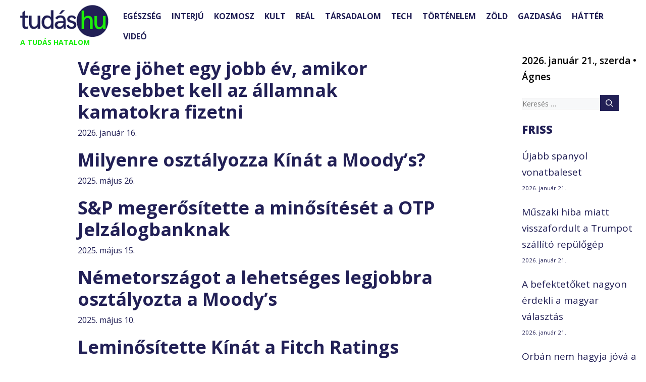

--- FILE ---
content_type: text/html; charset=UTF-8
request_url: https://tudas.hu/tag/hitelminosites/
body_size: 118242
content:
<!DOCTYPE html>
<html lang="hu">
<head><meta charset="UTF-8"><script>if(navigator.userAgent.match(/MSIE|Internet Explorer/i)||navigator.userAgent.match(/Trident\/7\..*?rv:11/i)){var href=document.location.href;if(!href.match(/[?&]nowprocket/)){if(href.indexOf("?")==-1){if(href.indexOf("#")==-1){document.location.href=href+"?nowprocket=1"}else{document.location.href=href.replace("#","?nowprocket=1#")}}else{if(href.indexOf("#")==-1){document.location.href=href+"&nowprocket=1"}else{document.location.href=href.replace("#","&nowprocket=1#")}}}}</script><script>(()=>{class RocketLazyLoadScripts{constructor(){this.v="2.0.3",this.userEvents=["keydown","keyup","mousedown","mouseup","mousemove","mouseover","mouseenter","mouseout","mouseleave","touchmove","touchstart","touchend","touchcancel","wheel","click","dblclick","input","visibilitychange"],this.attributeEvents=["onblur","onclick","oncontextmenu","ondblclick","onfocus","onmousedown","onmouseenter","onmouseleave","onmousemove","onmouseout","onmouseover","onmouseup","onmousewheel","onscroll","onsubmit"]}async t(){this.i(),this.o(),/iP(ad|hone)/.test(navigator.userAgent)&&this.h(),this.u(),this.l(this),this.m(),this.k(this),this.p(this),this._(),await Promise.all([this.R(),this.L()]),this.lastBreath=Date.now(),this.S(this),this.P(),this.D(),this.O(),this.M(),await this.C(this.delayedScripts.normal),await this.C(this.delayedScripts.defer),await this.C(this.delayedScripts.async),this.F("domReady"),await this.T(),await this.j(),await this.I(),this.F("windowLoad"),await this.A(),window.dispatchEvent(new Event("rocket-allScriptsLoaded")),this.everythingLoaded=!0,this.lastTouchEnd&&await new Promise((t=>setTimeout(t,500-Date.now()+this.lastTouchEnd))),this.H(),this.F("all"),this.U(),this.W()}i(){this.CSPIssue=sessionStorage.getItem("rocketCSPIssue"),document.addEventListener("securitypolicyviolation",(t=>{this.CSPIssue||"script-src-elem"!==t.violatedDirective||"data"!==t.blockedURI||(this.CSPIssue=!0,sessionStorage.setItem("rocketCSPIssue",!0))}),{isRocket:!0})}o(){window.addEventListener("pageshow",(t=>{this.persisted=t.persisted,this.realWindowLoadedFired=!0}),{isRocket:!0}),window.addEventListener("pagehide",(()=>{this.onFirstUserAction=null}),{isRocket:!0})}h(){let t;function e(e){t=e}window.addEventListener("touchstart",e,{isRocket:!0}),window.addEventListener("touchend",(function i(o){Math.abs(o.changedTouches[0].pageX-t.changedTouches[0].pageX)<10&&Math.abs(o.changedTouches[0].pageY-t.changedTouches[0].pageY)<10&&o.timeStamp-t.timeStamp<200&&(o.target.dispatchEvent(new PointerEvent("click",{target:o.target,bubbles:!0,cancelable:!0,detail:1})),event.preventDefault(),window.removeEventListener("touchstart",e,{isRocket:!0}),window.removeEventListener("touchend",i,{isRocket:!0}))}),{isRocket:!0})}q(t){this.userActionTriggered||("mousemove"!==t.type||this.firstMousemoveIgnored?"keyup"===t.type||"mouseover"===t.type||"mouseout"===t.type||(this.userActionTriggered=!0,this.onFirstUserAction&&this.onFirstUserAction()):this.firstMousemoveIgnored=!0),"click"===t.type&&t.preventDefault(),this.savedUserEvents.length>0&&(t.stopPropagation(),t.stopImmediatePropagation()),"touchstart"===this.lastEvent&&"touchend"===t.type&&(this.lastTouchEnd=Date.now()),"click"===t.type&&(this.lastTouchEnd=0),this.lastEvent=t.type,this.savedUserEvents.push(t)}u(){this.savedUserEvents=[],this.userEventHandler=this.q.bind(this),this.userEvents.forEach((t=>window.addEventListener(t,this.userEventHandler,{passive:!1,isRocket:!0})))}U(){this.userEvents.forEach((t=>window.removeEventListener(t,this.userEventHandler,{passive:!1,isRocket:!0}))),this.savedUserEvents.forEach((t=>{t.target.dispatchEvent(new window[t.constructor.name](t.type,t))}))}m(){this.eventsMutationObserver=new MutationObserver((t=>{const e="return false";for(const i of t){if("attributes"===i.type){const t=i.target.getAttribute(i.attributeName);t&&t!==e&&(i.target.setAttribute("data-rocket-"+i.attributeName,t),i.target["rocket"+i.attributeName]=new Function("event",t),i.target.setAttribute(i.attributeName,e))}"childList"===i.type&&i.addedNodes.forEach((t=>{if(t.nodeType===Node.ELEMENT_NODE)for(const i of t.attributes)this.attributeEvents.includes(i.name)&&i.value&&""!==i.value&&(t.setAttribute("data-rocket-"+i.name,i.value),t["rocket"+i.name]=new Function("event",i.value),t.setAttribute(i.name,e))}))}})),this.eventsMutationObserver.observe(document,{subtree:!0,childList:!0,attributeFilter:this.attributeEvents})}H(){this.eventsMutationObserver.disconnect(),this.attributeEvents.forEach((t=>{document.querySelectorAll("[data-rocket-"+t+"]").forEach((e=>{e.setAttribute(t,e.getAttribute("data-rocket-"+t)),e.removeAttribute("data-rocket-"+t)}))}))}k(t){Object.defineProperty(HTMLElement.prototype,"onclick",{get(){return this.rocketonclick||null},set(e){this.rocketonclick=e,this.setAttribute(t.everythingLoaded?"onclick":"data-rocket-onclick","this.rocketonclick(event)")}})}S(t){function e(e,i){let o=e[i];e[i]=null,Object.defineProperty(e,i,{get:()=>o,set(s){t.everythingLoaded?o=s:e["rocket"+i]=o=s}})}e(document,"onreadystatechange"),e(window,"onload"),e(window,"onpageshow");try{Object.defineProperty(document,"readyState",{get:()=>t.rocketReadyState,set(e){t.rocketReadyState=e},configurable:!0}),document.readyState="loading"}catch(t){console.log("WPRocket DJE readyState conflict, bypassing")}}l(t){this.originalAddEventListener=EventTarget.prototype.addEventListener,this.originalRemoveEventListener=EventTarget.prototype.removeEventListener,this.savedEventListeners=[],EventTarget.prototype.addEventListener=function(e,i,o){o&&o.isRocket||!t.B(e,this)&&!t.userEvents.includes(e)||t.B(e,this)&&!t.userActionTriggered||e.startsWith("rocket-")||t.everythingLoaded?t.originalAddEventListener.call(this,e,i,o):t.savedEventListeners.push({target:this,remove:!1,type:e,func:i,options:o})},EventTarget.prototype.removeEventListener=function(e,i,o){o&&o.isRocket||!t.B(e,this)&&!t.userEvents.includes(e)||t.B(e,this)&&!t.userActionTriggered||e.startsWith("rocket-")||t.everythingLoaded?t.originalRemoveEventListener.call(this,e,i,o):t.savedEventListeners.push({target:this,remove:!0,type:e,func:i,options:o})}}F(t){"all"===t&&(EventTarget.prototype.addEventListener=this.originalAddEventListener,EventTarget.prototype.removeEventListener=this.originalRemoveEventListener),this.savedEventListeners=this.savedEventListeners.filter((e=>{let i=e.type,o=e.target||window;return"domReady"===t&&"DOMContentLoaded"!==i&&"readystatechange"!==i||("windowLoad"===t&&"load"!==i&&"readystatechange"!==i&&"pageshow"!==i||(this.B(i,o)&&(i="rocket-"+i),e.remove?o.removeEventListener(i,e.func,e.options):o.addEventListener(i,e.func,e.options),!1))}))}p(t){let e;function i(e){return t.everythingLoaded?e:e.split(" ").map((t=>"load"===t||t.startsWith("load.")?"rocket-jquery-load":t)).join(" ")}function o(o){function s(e){const s=o.fn[e];o.fn[e]=o.fn.init.prototype[e]=function(){return this[0]===window&&t.userActionTriggered&&("string"==typeof arguments[0]||arguments[0]instanceof String?arguments[0]=i(arguments[0]):"object"==typeof arguments[0]&&Object.keys(arguments[0]).forEach((t=>{const e=arguments[0][t];delete arguments[0][t],arguments[0][i(t)]=e}))),s.apply(this,arguments),this}}if(o&&o.fn&&!t.allJQueries.includes(o)){const e={DOMContentLoaded:[],"rocket-DOMContentLoaded":[]};for(const t in e)document.addEventListener(t,(()=>{e[t].forEach((t=>t()))}),{isRocket:!0});o.fn.ready=o.fn.init.prototype.ready=function(i){function s(){parseInt(o.fn.jquery)>2?setTimeout((()=>i.bind(document)(o))):i.bind(document)(o)}return t.realDomReadyFired?!t.userActionTriggered||t.fauxDomReadyFired?s():e["rocket-DOMContentLoaded"].push(s):e.DOMContentLoaded.push(s),o([])},s("on"),s("one"),s("off"),t.allJQueries.push(o)}e=o}t.allJQueries=[],o(window.jQuery),Object.defineProperty(window,"jQuery",{get:()=>e,set(t){o(t)}})}P(){const t=new Map;document.write=document.writeln=function(e){const i=document.currentScript,o=document.createRange(),s=i.parentElement;let n=t.get(i);void 0===n&&(n=i.nextSibling,t.set(i,n));const c=document.createDocumentFragment();o.setStart(c,0),c.appendChild(o.createContextualFragment(e)),s.insertBefore(c,n)}}async R(){return new Promise((t=>{this.userActionTriggered?t():this.onFirstUserAction=t}))}async L(){return new Promise((t=>{document.addEventListener("DOMContentLoaded",(()=>{this.realDomReadyFired=!0,t()}),{isRocket:!0})}))}async I(){return this.realWindowLoadedFired?Promise.resolve():new Promise((t=>{window.addEventListener("load",t,{isRocket:!0})}))}M(){this.pendingScripts=[];this.scriptsMutationObserver=new MutationObserver((t=>{for(const e of t)e.addedNodes.forEach((t=>{"SCRIPT"!==t.tagName||t.noModule||t.isWPRocket||this.pendingScripts.push({script:t,promise:new Promise((e=>{const i=()=>{const i=this.pendingScripts.findIndex((e=>e.script===t));i>=0&&this.pendingScripts.splice(i,1),e()};t.addEventListener("load",i,{isRocket:!0}),t.addEventListener("error",i,{isRocket:!0}),setTimeout(i,1e3)}))})}))})),this.scriptsMutationObserver.observe(document,{childList:!0,subtree:!0})}async j(){await this.J(),this.pendingScripts.length?(await this.pendingScripts[0].promise,await this.j()):this.scriptsMutationObserver.disconnect()}D(){this.delayedScripts={normal:[],async:[],defer:[]},document.querySelectorAll("script[type$=rocketlazyloadscript]").forEach((t=>{t.hasAttribute("data-rocket-src")?t.hasAttribute("async")&&!1!==t.async?this.delayedScripts.async.push(t):t.hasAttribute("defer")&&!1!==t.defer||"module"===t.getAttribute("data-rocket-type")?this.delayedScripts.defer.push(t):this.delayedScripts.normal.push(t):this.delayedScripts.normal.push(t)}))}async _(){await this.L();let t=[];document.querySelectorAll("script[type$=rocketlazyloadscript][data-rocket-src]").forEach((e=>{let i=e.getAttribute("data-rocket-src");if(i&&!i.startsWith("data:")){i.startsWith("//")&&(i=location.protocol+i);try{const o=new URL(i).origin;o!==location.origin&&t.push({src:o,crossOrigin:e.crossOrigin||"module"===e.getAttribute("data-rocket-type")})}catch(t){}}})),t=[...new Map(t.map((t=>[JSON.stringify(t),t]))).values()],this.N(t,"preconnect")}async $(t){if(await this.G(),!0!==t.noModule||!("noModule"in HTMLScriptElement.prototype))return new Promise((e=>{let i;function o(){(i||t).setAttribute("data-rocket-status","executed"),e()}try{if(navigator.userAgent.includes("Firefox/")||""===navigator.vendor||this.CSPIssue)i=document.createElement("script"),[...t.attributes].forEach((t=>{let e=t.nodeName;"type"!==e&&("data-rocket-type"===e&&(e="type"),"data-rocket-src"===e&&(e="src"),i.setAttribute(e,t.nodeValue))})),t.text&&(i.text=t.text),t.nonce&&(i.nonce=t.nonce),i.hasAttribute("src")?(i.addEventListener("load",o,{isRocket:!0}),i.addEventListener("error",(()=>{i.setAttribute("data-rocket-status","failed-network"),e()}),{isRocket:!0}),setTimeout((()=>{i.isConnected||e()}),1)):(i.text=t.text,o()),i.isWPRocket=!0,t.parentNode.replaceChild(i,t);else{const i=t.getAttribute("data-rocket-type"),s=t.getAttribute("data-rocket-src");i?(t.type=i,t.removeAttribute("data-rocket-type")):t.removeAttribute("type"),t.addEventListener("load",o,{isRocket:!0}),t.addEventListener("error",(i=>{this.CSPIssue&&i.target.src.startsWith("data:")?(console.log("WPRocket: CSP fallback activated"),t.removeAttribute("src"),this.$(t).then(e)):(t.setAttribute("data-rocket-status","failed-network"),e())}),{isRocket:!0}),s?(t.fetchPriority="high",t.removeAttribute("data-rocket-src"),t.src=s):t.src="data:text/javascript;base64,"+window.btoa(unescape(encodeURIComponent(t.text)))}}catch(i){t.setAttribute("data-rocket-status","failed-transform"),e()}}));t.setAttribute("data-rocket-status","skipped")}async C(t){const e=t.shift();return e?(e.isConnected&&await this.$(e),this.C(t)):Promise.resolve()}O(){this.N([...this.delayedScripts.normal,...this.delayedScripts.defer,...this.delayedScripts.async],"preload")}N(t,e){this.trash=this.trash||[];let i=!0;var o=document.createDocumentFragment();t.forEach((t=>{const s=t.getAttribute&&t.getAttribute("data-rocket-src")||t.src;if(s&&!s.startsWith("data:")){const n=document.createElement("link");n.href=s,n.rel=e,"preconnect"!==e&&(n.as="script",n.fetchPriority=i?"high":"low"),t.getAttribute&&"module"===t.getAttribute("data-rocket-type")&&(n.crossOrigin=!0),t.crossOrigin&&(n.crossOrigin=t.crossOrigin),t.integrity&&(n.integrity=t.integrity),t.nonce&&(n.nonce=t.nonce),o.appendChild(n),this.trash.push(n),i=!1}})),document.head.appendChild(o)}W(){this.trash.forEach((t=>t.remove()))}async T(){try{document.readyState="interactive"}catch(t){}this.fauxDomReadyFired=!0;try{await this.G(),document.dispatchEvent(new Event("rocket-readystatechange")),await this.G(),document.rocketonreadystatechange&&document.rocketonreadystatechange(),await this.G(),document.dispatchEvent(new Event("rocket-DOMContentLoaded")),await this.G(),window.dispatchEvent(new Event("rocket-DOMContentLoaded"))}catch(t){console.error(t)}}async A(){try{document.readyState="complete"}catch(t){}try{await this.G(),document.dispatchEvent(new Event("rocket-readystatechange")),await this.G(),document.rocketonreadystatechange&&document.rocketonreadystatechange(),await this.G(),window.dispatchEvent(new Event("rocket-load")),await this.G(),window.rocketonload&&window.rocketonload(),await this.G(),this.allJQueries.forEach((t=>t(window).trigger("rocket-jquery-load"))),await this.G();const t=new Event("rocket-pageshow");t.persisted=this.persisted,window.dispatchEvent(t),await this.G(),window.rocketonpageshow&&window.rocketonpageshow({persisted:this.persisted})}catch(t){console.error(t)}}async G(){Date.now()-this.lastBreath>45&&(await this.J(),this.lastBreath=Date.now())}async J(){return document.hidden?new Promise((t=>setTimeout(t))):new Promise((t=>requestAnimationFrame(t)))}B(t,e){return e===document&&"readystatechange"===t||(e===document&&"DOMContentLoaded"===t||(e===window&&"DOMContentLoaded"===t||(e===window&&"load"===t||e===window&&"pageshow"===t)))}static run(){(new RocketLazyLoadScripts).t()}}RocketLazyLoadScripts.run()})();</script>
	
	<meta name='robots' content='noindex, follow' />
	<style>img:is([sizes="auto" i], [sizes^="auto," i]) { contain-intrinsic-size: 3000px 1500px }</style>
	<meta name="viewport" content="width=device-width, initial-scale=1">
	<!-- This site is optimized with the Yoast SEO Premium plugin v25.3.1 (Yoast SEO v25.4) - https://yoast.com/wordpress/plugins/seo/ -->
	<title>hitelminősítés | Tudás.hu</title>
<link data-rocket-preload as="style" href="https://fonts.googleapis.com/css?family=Ubuntu%7COpen%20Sans%3A300%2C300italic%2Cregular%2Citalic%2C600%2C600italic%2C700%2C700italic%2C800%2C800italic%7CVast%20Shadow%3Aregular&#038;subset=greek%2Clatin%2Cgreek-ext%2Cvietnamese%2Ccyrillic-ext%2Clatin-ext%2Ccyrillic&#038;display=swap" rel="preload">
<link href="https://fonts.googleapis.com/css?family=Ubuntu%7COpen%20Sans%3A300%2C300italic%2Cregular%2Citalic%2C600%2C600italic%2C700%2C700italic%2C800%2C800italic%7CVast%20Shadow%3Aregular&#038;subset=greek%2Clatin%2Cgreek-ext%2Cvietnamese%2Ccyrillic-ext%2Clatin-ext%2Ccyrillic&#038;display=swap" media="print" onload="this.media=&#039;all&#039;" rel="stylesheet">
<noscript><link rel="stylesheet" href="https://fonts.googleapis.com/css?family=Ubuntu%7COpen%20Sans%3A300%2C300italic%2Cregular%2Citalic%2C600%2C600italic%2C700%2C700italic%2C800%2C800italic%7CVast%20Shadow%3Aregular&#038;subset=greek%2Clatin%2Cgreek-ext%2Cvietnamese%2Ccyrillic-ext%2Clatin-ext%2Ccyrillic&#038;display=swap"></noscript>
	<meta property="og:locale" content="hu_HU" />
	<meta property="og:type" content="article" />
	<meta property="og:title" content="hitelminősítés Archívum" />
	<meta property="og:url" content="https://tudas.hu/tag/hitelminosites/" />
	<meta property="og:site_name" content="Tudás.hu" />
	<meta name="twitter:card" content="summary_large_image" />
	<script type="application/ld+json" class="yoast-schema-graph">{"@context":"https://schema.org","@graph":[{"@type":"CollectionPage","@id":"https://tudas.hu/tag/hitelminosites/","url":"https://tudas.hu/tag/hitelminosites/","name":"hitelminősítés | Tudás.hu","isPartOf":{"@id":"https://tudas.hu/#website"},"primaryImageOfPage":{"@id":"https://tudas.hu/tag/hitelminosites/#primaryimage"},"image":{"@id":"https://tudas.hu/tag/hitelminosites/#primaryimage"},"thumbnailUrl":"https://tudas.hu/wp-content/uploads/2026/01/szazalek2-scaled.jpg","breadcrumb":{"@id":"https://tudas.hu/tag/hitelminosites/#breadcrumb"},"inLanguage":"hu"},{"@type":"ImageObject","inLanguage":"hu","@id":"https://tudas.hu/tag/hitelminosites/#primaryimage","url":"https://tudas.hu/wp-content/uploads/2026/01/szazalek2-scaled.jpg","contentUrl":"https://tudas.hu/wp-content/uploads/2026/01/szazalek2-scaled.jpg","width":2560,"height":1434,"caption":"This image showcases a visually appealing representation of financial growth, featuring rising percentage symbols above stacked coins, perfect for investment themes."},{"@type":"BreadcrumbList","@id":"https://tudas.hu/tag/hitelminosites/#breadcrumb","itemListElement":[{"@type":"ListItem","position":1,"name":"Home","item":"https://tudas.hu/"},{"@type":"ListItem","position":2,"name":"hitelminősítés"}]},{"@type":"WebSite","@id":"https://tudas.hu/#website","url":"https://tudas.hu/","name":"Tudás.hu","description":"A TUDÁS HATALOM","publisher":{"@id":"https://tudas.hu/#organization"},"potentialAction":[{"@type":"SearchAction","target":{"@type":"EntryPoint","urlTemplate":"https://tudas.hu/?s={search_term_string}"},"query-input":{"@type":"PropertyValueSpecification","valueRequired":true,"valueName":"search_term_string"}}],"inLanguage":"hu"},{"@type":"Organization","@id":"https://tudas.hu/#organization","name":"Tudás.hu","url":"https://tudas.hu/","logo":{"@type":"ImageObject","inLanguage":"hu","@id":"https://tudas.hu/#/schema/logo/image/","url":"https://tudas.hu/wp-content/uploads/2024/01/tudas-logo.jpg","contentUrl":"https://tudas.hu/wp-content/uploads/2024/01/tudas-logo.jpg","width":400,"height":400,"caption":"Tudás.hu"},"image":{"@id":"https://tudas.hu/#/schema/logo/image/"},"sameAs":["https://www.facebook.com/tudashu"]}]}</script>
	<!-- / Yoast SEO Premium plugin. -->


<link rel='dns-prefetch' href='//static.addtoany.com' />
<link href='https://fonts.gstatic.com' crossorigin rel='preconnect' />
<link href='https://fonts.googleapis.com' crossorigin rel='preconnect' />
<link rel="alternate" type="application/rss+xml" title="Tudás.hu &raquo; hírcsatorna" href="https://tudas.hu/feed/" />
<link rel="alternate" type="application/rss+xml" title="Tudás.hu &raquo; hozzászólás hírcsatorna" href="https://tudas.hu/comments/feed/" />
<script id="wpp-js" src="https://tudas.hu/wp-content/plugins/wordpress-popular-posts/assets/js/wpp.min.js?ver=7.3.3" data-sampling="0" data-sampling-rate="100" data-api-url="https://tudas.hu/wp-json/wordpress-popular-posts" data-post-id="0" data-token="8dacfe63f1" data-lang="0" data-debug="0"></script>
<link rel="alternate" type="application/rss+xml" title="Tudás.hu &raquo; hitelminősítés címke hírcsatorna" href="https://tudas.hu/tag/hitelminosites/feed/" />
<script type="rocketlazyloadscript">
window._wpemojiSettings = {"baseUrl":"https:\/\/s.w.org\/images\/core\/emoji\/15.1.0\/72x72\/","ext":".png","svgUrl":"https:\/\/s.w.org\/images\/core\/emoji\/15.1.0\/svg\/","svgExt":".svg","source":{"concatemoji":"https:\/\/tudas.hu\/wp-includes\/js\/wp-emoji-release.min.js?ver=6.8.1"}};
/*! This file is auto-generated */
!function(i,n){var o,s,e;function c(e){try{var t={supportTests:e,timestamp:(new Date).valueOf()};sessionStorage.setItem(o,JSON.stringify(t))}catch(e){}}function p(e,t,n){e.clearRect(0,0,e.canvas.width,e.canvas.height),e.fillText(t,0,0);var t=new Uint32Array(e.getImageData(0,0,e.canvas.width,e.canvas.height).data),r=(e.clearRect(0,0,e.canvas.width,e.canvas.height),e.fillText(n,0,0),new Uint32Array(e.getImageData(0,0,e.canvas.width,e.canvas.height).data));return t.every(function(e,t){return e===r[t]})}function u(e,t,n){switch(t){case"flag":return n(e,"\ud83c\udff3\ufe0f\u200d\u26a7\ufe0f","\ud83c\udff3\ufe0f\u200b\u26a7\ufe0f")?!1:!n(e,"\ud83c\uddfa\ud83c\uddf3","\ud83c\uddfa\u200b\ud83c\uddf3")&&!n(e,"\ud83c\udff4\udb40\udc67\udb40\udc62\udb40\udc65\udb40\udc6e\udb40\udc67\udb40\udc7f","\ud83c\udff4\u200b\udb40\udc67\u200b\udb40\udc62\u200b\udb40\udc65\u200b\udb40\udc6e\u200b\udb40\udc67\u200b\udb40\udc7f");case"emoji":return!n(e,"\ud83d\udc26\u200d\ud83d\udd25","\ud83d\udc26\u200b\ud83d\udd25")}return!1}function f(e,t,n){var r="undefined"!=typeof WorkerGlobalScope&&self instanceof WorkerGlobalScope?new OffscreenCanvas(300,150):i.createElement("canvas"),a=r.getContext("2d",{willReadFrequently:!0}),o=(a.textBaseline="top",a.font="600 32px Arial",{});return e.forEach(function(e){o[e]=t(a,e,n)}),o}function t(e){var t=i.createElement("script");t.src=e,t.defer=!0,i.head.appendChild(t)}"undefined"!=typeof Promise&&(o="wpEmojiSettingsSupports",s=["flag","emoji"],n.supports={everything:!0,everythingExceptFlag:!0},e=new Promise(function(e){i.addEventListener("DOMContentLoaded",e,{once:!0})}),new Promise(function(t){var n=function(){try{var e=JSON.parse(sessionStorage.getItem(o));if("object"==typeof e&&"number"==typeof e.timestamp&&(new Date).valueOf()<e.timestamp+604800&&"object"==typeof e.supportTests)return e.supportTests}catch(e){}return null}();if(!n){if("undefined"!=typeof Worker&&"undefined"!=typeof OffscreenCanvas&&"undefined"!=typeof URL&&URL.createObjectURL&&"undefined"!=typeof Blob)try{var e="postMessage("+f.toString()+"("+[JSON.stringify(s),u.toString(),p.toString()].join(",")+"));",r=new Blob([e],{type:"text/javascript"}),a=new Worker(URL.createObjectURL(r),{name:"wpTestEmojiSupports"});return void(a.onmessage=function(e){c(n=e.data),a.terminate(),t(n)})}catch(e){}c(n=f(s,u,p))}t(n)}).then(function(e){for(var t in e)n.supports[t]=e[t],n.supports.everything=n.supports.everything&&n.supports[t],"flag"!==t&&(n.supports.everythingExceptFlag=n.supports.everythingExceptFlag&&n.supports[t]);n.supports.everythingExceptFlag=n.supports.everythingExceptFlag&&!n.supports.flag,n.DOMReady=!1,n.readyCallback=function(){n.DOMReady=!0}}).then(function(){return e}).then(function(){var e;n.supports.everything||(n.readyCallback(),(e=n.source||{}).concatemoji?t(e.concatemoji):e.wpemoji&&e.twemoji&&(t(e.twemoji),t(e.wpemoji)))}))}((window,document),window._wpemojiSettings);
</script>
<style id='wp-emoji-styles-inline-css'>

	img.wp-smiley, img.emoji {
		display: inline !important;
		border: none !important;
		box-shadow: none !important;
		height: 1em !important;
		width: 1em !important;
		margin: 0 0.07em !important;
		vertical-align: -0.1em !important;
		background: none !important;
		padding: 0 !important;
	}
</style>
<link rel='stylesheet' id='wp-block-library-css' href='https://tudas.hu/wp-includes/css/dist/block-library/style.min.css?ver=6.8.1' media='all' />
<style id='classic-theme-styles-inline-css'>
/*! This file is auto-generated */
.wp-block-button__link{color:#fff;background-color:#32373c;border-radius:9999px;box-shadow:none;text-decoration:none;padding:calc(.667em + 2px) calc(1.333em + 2px);font-size:1.125em}.wp-block-file__button{background:#32373c;color:#fff;text-decoration:none}
</style>
<link data-minify="1" rel='stylesheet' id='bb-tcs-editor-style-shared-css' href='https://tudas.hu/wp-content/cache/min/1/wp-content/themes/generatepress/editor-style-shared.css?ver=1751452239' media='all' />
<style id='global-styles-inline-css'>
:root{--wp--preset--aspect-ratio--square: 1;--wp--preset--aspect-ratio--4-3: 4/3;--wp--preset--aspect-ratio--3-4: 3/4;--wp--preset--aspect-ratio--3-2: 3/2;--wp--preset--aspect-ratio--2-3: 2/3;--wp--preset--aspect-ratio--16-9: 16/9;--wp--preset--aspect-ratio--9-16: 9/16;--wp--preset--color--black: var(--black);--wp--preset--color--cyan-bluish-gray: #abb8c3;--wp--preset--color--white: #ffffff;--wp--preset--color--pale-pink: #f78da7;--wp--preset--color--vivid-red: #cf2e2e;--wp--preset--color--luminous-vivid-orange: #ff6900;--wp--preset--color--luminous-vivid-amber: #fcb900;--wp--preset--color--light-green-cyan: #7bdcb5;--wp--preset--color--vivid-green-cyan: #00d084;--wp--preset--color--pale-cyan-blue: #8ed1fc;--wp--preset--color--vivid-cyan-blue: #0693e3;--wp--preset--color--vivid-purple: #9b51e0;--wp--preset--color--contrast: var(--contrast);--wp--preset--color--contrast-2: var(--contrast-2);--wp--preset--color--contrast-3: var(--contrast-3);--wp--preset--color--base: var(--base);--wp--preset--color--base-2: var(--base-2);--wp--preset--color--base-3: var(--base-3);--wp--preset--color--accent: var(--accent);--wp--preset--color--tudas-blue: var(--tudas-blue);--wp--preset--color--tudas-green: var(--tudas-green);--wp--preset--gradient--vivid-cyan-blue-to-vivid-purple: linear-gradient(135deg,rgba(6,147,227,1) 0%,rgb(155,81,224) 100%);--wp--preset--gradient--light-green-cyan-to-vivid-green-cyan: linear-gradient(135deg,rgb(122,220,180) 0%,rgb(0,208,130) 100%);--wp--preset--gradient--luminous-vivid-amber-to-luminous-vivid-orange: linear-gradient(135deg,rgba(252,185,0,1) 0%,rgba(255,105,0,1) 100%);--wp--preset--gradient--luminous-vivid-orange-to-vivid-red: linear-gradient(135deg,rgba(255,105,0,1) 0%,rgb(207,46,46) 100%);--wp--preset--gradient--very-light-gray-to-cyan-bluish-gray: linear-gradient(135deg,rgb(238,238,238) 0%,rgb(169,184,195) 100%);--wp--preset--gradient--cool-to-warm-spectrum: linear-gradient(135deg,rgb(74,234,220) 0%,rgb(151,120,209) 20%,rgb(207,42,186) 40%,rgb(238,44,130) 60%,rgb(251,105,98) 80%,rgb(254,248,76) 100%);--wp--preset--gradient--blush-light-purple: linear-gradient(135deg,rgb(255,206,236) 0%,rgb(152,150,240) 100%);--wp--preset--gradient--blush-bordeaux: linear-gradient(135deg,rgb(254,205,165) 0%,rgb(254,45,45) 50%,rgb(107,0,62) 100%);--wp--preset--gradient--luminous-dusk: linear-gradient(135deg,rgb(255,203,112) 0%,rgb(199,81,192) 50%,rgb(65,88,208) 100%);--wp--preset--gradient--pale-ocean: linear-gradient(135deg,rgb(255,245,203) 0%,rgb(182,227,212) 50%,rgb(51,167,181) 100%);--wp--preset--gradient--electric-grass: linear-gradient(135deg,rgb(202,248,128) 0%,rgb(113,206,126) 100%);--wp--preset--gradient--midnight: linear-gradient(135deg,rgb(2,3,129) 0%,rgb(40,116,252) 100%);--wp--preset--font-size--small: 13px;--wp--preset--font-size--medium: 20px;--wp--preset--font-size--large: 36px;--wp--preset--font-size--x-large: 42px;--wp--preset--spacing--20: 0.44rem;--wp--preset--spacing--30: 0.67rem;--wp--preset--spacing--40: 1rem;--wp--preset--spacing--50: 1.5rem;--wp--preset--spacing--60: 2.25rem;--wp--preset--spacing--70: 3.38rem;--wp--preset--spacing--80: 5.06rem;--wp--preset--shadow--natural: 6px 6px 9px rgba(0, 0, 0, 0.2);--wp--preset--shadow--deep: 12px 12px 50px rgba(0, 0, 0, 0.4);--wp--preset--shadow--sharp: 6px 6px 0px rgba(0, 0, 0, 0.2);--wp--preset--shadow--outlined: 6px 6px 0px -3px rgba(255, 255, 255, 1), 6px 6px rgba(0, 0, 0, 1);--wp--preset--shadow--crisp: 6px 6px 0px rgba(0, 0, 0, 1);}:where(.is-layout-flex){gap: 0.5em;}:where(.is-layout-grid){gap: 0.5em;}body .is-layout-flex{display: flex;}.is-layout-flex{flex-wrap: wrap;align-items: center;}.is-layout-flex > :is(*, div){margin: 0;}body .is-layout-grid{display: grid;}.is-layout-grid > :is(*, div){margin: 0;}:where(.wp-block-columns.is-layout-flex){gap: 2em;}:where(.wp-block-columns.is-layout-grid){gap: 2em;}:where(.wp-block-post-template.is-layout-flex){gap: 1.25em;}:where(.wp-block-post-template.is-layout-grid){gap: 1.25em;}.has-black-color{color: var(--wp--preset--color--black) !important;}.has-cyan-bluish-gray-color{color: var(--wp--preset--color--cyan-bluish-gray) !important;}.has-white-color{color: var(--wp--preset--color--white) !important;}.has-pale-pink-color{color: var(--wp--preset--color--pale-pink) !important;}.has-vivid-red-color{color: var(--wp--preset--color--vivid-red) !important;}.has-luminous-vivid-orange-color{color: var(--wp--preset--color--luminous-vivid-orange) !important;}.has-luminous-vivid-amber-color{color: var(--wp--preset--color--luminous-vivid-amber) !important;}.has-light-green-cyan-color{color: var(--wp--preset--color--light-green-cyan) !important;}.has-vivid-green-cyan-color{color: var(--wp--preset--color--vivid-green-cyan) !important;}.has-pale-cyan-blue-color{color: var(--wp--preset--color--pale-cyan-blue) !important;}.has-vivid-cyan-blue-color{color: var(--wp--preset--color--vivid-cyan-blue) !important;}.has-vivid-purple-color{color: var(--wp--preset--color--vivid-purple) !important;}.has-black-background-color{background-color: var(--wp--preset--color--black) !important;}.has-cyan-bluish-gray-background-color{background-color: var(--wp--preset--color--cyan-bluish-gray) !important;}.has-white-background-color{background-color: var(--wp--preset--color--white) !important;}.has-pale-pink-background-color{background-color: var(--wp--preset--color--pale-pink) !important;}.has-vivid-red-background-color{background-color: var(--wp--preset--color--vivid-red) !important;}.has-luminous-vivid-orange-background-color{background-color: var(--wp--preset--color--luminous-vivid-orange) !important;}.has-luminous-vivid-amber-background-color{background-color: var(--wp--preset--color--luminous-vivid-amber) !important;}.has-light-green-cyan-background-color{background-color: var(--wp--preset--color--light-green-cyan) !important;}.has-vivid-green-cyan-background-color{background-color: var(--wp--preset--color--vivid-green-cyan) !important;}.has-pale-cyan-blue-background-color{background-color: var(--wp--preset--color--pale-cyan-blue) !important;}.has-vivid-cyan-blue-background-color{background-color: var(--wp--preset--color--vivid-cyan-blue) !important;}.has-vivid-purple-background-color{background-color: var(--wp--preset--color--vivid-purple) !important;}.has-black-border-color{border-color: var(--wp--preset--color--black) !important;}.has-cyan-bluish-gray-border-color{border-color: var(--wp--preset--color--cyan-bluish-gray) !important;}.has-white-border-color{border-color: var(--wp--preset--color--white) !important;}.has-pale-pink-border-color{border-color: var(--wp--preset--color--pale-pink) !important;}.has-vivid-red-border-color{border-color: var(--wp--preset--color--vivid-red) !important;}.has-luminous-vivid-orange-border-color{border-color: var(--wp--preset--color--luminous-vivid-orange) !important;}.has-luminous-vivid-amber-border-color{border-color: var(--wp--preset--color--luminous-vivid-amber) !important;}.has-light-green-cyan-border-color{border-color: var(--wp--preset--color--light-green-cyan) !important;}.has-vivid-green-cyan-border-color{border-color: var(--wp--preset--color--vivid-green-cyan) !important;}.has-pale-cyan-blue-border-color{border-color: var(--wp--preset--color--pale-cyan-blue) !important;}.has-vivid-cyan-blue-border-color{border-color: var(--wp--preset--color--vivid-cyan-blue) !important;}.has-vivid-purple-border-color{border-color: var(--wp--preset--color--vivid-purple) !important;}.has-vivid-cyan-blue-to-vivid-purple-gradient-background{background: var(--wp--preset--gradient--vivid-cyan-blue-to-vivid-purple) !important;}.has-light-green-cyan-to-vivid-green-cyan-gradient-background{background: var(--wp--preset--gradient--light-green-cyan-to-vivid-green-cyan) !important;}.has-luminous-vivid-amber-to-luminous-vivid-orange-gradient-background{background: var(--wp--preset--gradient--luminous-vivid-amber-to-luminous-vivid-orange) !important;}.has-luminous-vivid-orange-to-vivid-red-gradient-background{background: var(--wp--preset--gradient--luminous-vivid-orange-to-vivid-red) !important;}.has-very-light-gray-to-cyan-bluish-gray-gradient-background{background: var(--wp--preset--gradient--very-light-gray-to-cyan-bluish-gray) !important;}.has-cool-to-warm-spectrum-gradient-background{background: var(--wp--preset--gradient--cool-to-warm-spectrum) !important;}.has-blush-light-purple-gradient-background{background: var(--wp--preset--gradient--blush-light-purple) !important;}.has-blush-bordeaux-gradient-background{background: var(--wp--preset--gradient--blush-bordeaux) !important;}.has-luminous-dusk-gradient-background{background: var(--wp--preset--gradient--luminous-dusk) !important;}.has-pale-ocean-gradient-background{background: var(--wp--preset--gradient--pale-ocean) !important;}.has-electric-grass-gradient-background{background: var(--wp--preset--gradient--electric-grass) !important;}.has-midnight-gradient-background{background: var(--wp--preset--gradient--midnight) !important;}.has-small-font-size{font-size: var(--wp--preset--font-size--small) !important;}.has-medium-font-size{font-size: var(--wp--preset--font-size--medium) !important;}.has-large-font-size{font-size: var(--wp--preset--font-size--large) !important;}.has-x-large-font-size{font-size: var(--wp--preset--font-size--x-large) !important;}
:where(.wp-block-post-template.is-layout-flex){gap: 1.25em;}:where(.wp-block-post-template.is-layout-grid){gap: 1.25em;}
:where(.wp-block-columns.is-layout-flex){gap: 2em;}:where(.wp-block-columns.is-layout-grid){gap: 2em;}
:root :where(.wp-block-pullquote){font-size: 1.5em;line-height: 1.6;}
</style>
<link data-minify="1" rel='stylesheet' id='bwg_fonts-css' href='https://tudas.hu/wp-content/cache/min/1/wp-content/plugins/photo-gallery/css/bwg-fonts/fonts.css?ver=1751452239' media='all' />
<link rel='stylesheet' id='sumoselect-css' href='https://tudas.hu/wp-content/plugins/photo-gallery/css/sumoselect.min.css?ver=3.4.6' media='all' />
<link rel='stylesheet' id='mCustomScrollbar-css' href='https://tudas.hu/wp-content/plugins/photo-gallery/css/jquery.mCustomScrollbar.min.css?ver=3.1.5' media='all' />

<link rel='stylesheet' id='bwg_frontend-css' href='https://tudas.hu/wp-content/cache/background-css/1/tudas.hu/wp-content/plugins/photo-gallery/css/styles.min.css?ver=1.8.35&wpr_t=1768996083' media='all' />
<link data-minify="1" rel='stylesheet' id='widgetopts-styles-css' href='https://tudas.hu/wp-content/cache/min/1/wp-content/plugins/widget-options/assets/css/widget-options.css?ver=1751452239' media='all' />
<link rel='stylesheet' id='wp-show-posts-css' href='https://tudas.hu/wp-content/plugins/wp-show-posts/css/wp-show-posts-min.css?ver=1.1.6' media='all' />
<link data-minify="1" rel='stylesheet' id='wordpress-popular-posts-css-css' href='https://tudas.hu/wp-content/cache/min/1/wp-content/plugins/wordpress-popular-posts/assets/css/wpp.css?ver=1751452239' media='all' />
<link rel='stylesheet' id='generate-widget-areas-css' href='https://tudas.hu/wp-content/themes/generatepress/assets/css/components/widget-areas.min.css?ver=3.6.0' media='all' />
<link rel='stylesheet' id='generate-style-css' href='https://tudas.hu/wp-content/themes/generatepress/assets/css/main.min.css?ver=3.6.0' media='all' />
<style id='generate-style-inline-css'>
.is-right-sidebar{width:25%;}.is-left-sidebar{width:30%;}.site-content .content-area{width:75%;}@media (max-width: 1024px){.main-navigation .menu-toggle,.sidebar-nav-mobile:not(#sticky-placeholder){display:block;}.main-navigation ul,.gen-sidebar-nav,.main-navigation:not(.slideout-navigation):not(.toggled) .main-nav > ul,.has-inline-mobile-toggle #site-navigation .inside-navigation > *:not(.navigation-search):not(.main-nav){display:none;}.nav-align-right .inside-navigation,.nav-align-center .inside-navigation{justify-content:space-between;}.has-inline-mobile-toggle .mobile-menu-control-wrapper{display:flex;flex-wrap:wrap;}.has-inline-mobile-toggle .inside-header{flex-direction:row;text-align:left;flex-wrap:wrap;}.has-inline-mobile-toggle .header-widget,.has-inline-mobile-toggle #site-navigation{flex-basis:100%;}.nav-float-left .has-inline-mobile-toggle #site-navigation{order:10;}}
.dynamic-author-image-rounded{border-radius:100%;}.dynamic-featured-image, .dynamic-author-image{vertical-align:middle;}.one-container.blog .dynamic-content-template:not(:last-child), .one-container.archive .dynamic-content-template:not(:last-child){padding-bottom:0px;}.dynamic-entry-excerpt > p:last-child{margin-bottom:0px;}
</style>

<link rel='stylesheet' id='addtoany-css' href='https://tudas.hu/wp-content/plugins/add-to-any/addtoany.min.css?ver=1.16' media='all' />
<link rel='stylesheet' id='generatepress-dynamic-css' href='https://tudas.hu/wp-content/uploads/generatepress/style.min.css?ver=1760946043' media='all' />
<style id='generateblocks-inline-css'>
:root{--gb-container-width:1400px;}.gb-container .wp-block-image img{vertical-align:middle;}.gb-grid-wrapper .wp-block-image{margin-bottom:0;}.gb-highlight{background:none;}.gb-shape{line-height:0;}.gb-container-link{position:absolute;top:0;right:0;bottom:0;left:0;z-index:99;}
</style>
<style id='rocket-lazyload-inline-css'>
.rll-youtube-player{position:relative;padding-bottom:56.23%;height:0;overflow:hidden;max-width:100%;}.rll-youtube-player:focus-within{outline: 2px solid currentColor;outline-offset: 5px;}.rll-youtube-player iframe{position:absolute;top:0;left:0;width:100%;height:100%;z-index:100;background:0 0}.rll-youtube-player img{bottom:0;display:block;left:0;margin:auto;max-width:100%;width:100%;position:absolute;right:0;top:0;border:none;height:auto;-webkit-transition:.4s all;-moz-transition:.4s all;transition:.4s all}.rll-youtube-player img:hover{-webkit-filter:brightness(75%)}.rll-youtube-player .play{height:100%;width:100%;left:0;top:0;position:absolute;background:var(--wpr-bg-75ef0b16-dca6-4cc7-8a54-0b9c2baa4ce2) no-repeat center;background-color: transparent !important;cursor:pointer;border:none;}.wp-embed-responsive .wp-has-aspect-ratio .rll-youtube-player{position:absolute;padding-bottom:0;width:100%;height:100%;top:0;bottom:0;left:0;right:0}
</style>
<script type="rocketlazyloadscript" id="addtoany-core-js-before">
window.a2a_config=window.a2a_config||{};a2a_config.callbacks=[];a2a_config.overlays=[];a2a_config.templates={};a2a_localize = {
	Share: "Ossza meg",
	Save: "Mentés",
	Subscribe: "Iratkozz fel",
	Email: "Email",
	Bookmark: "Könyvjelző",
	ShowAll: "Mutasd az összeset",
	ShowLess: "Mutass kevesebbet",
	FindServices: "Szolgáltatás(ok) keresése",
	FindAnyServiceToAddTo: "Azonnal megtalálja a hozzáadni kívánt szolgáltatást",
	PoweredBy: "Powered by",
	ShareViaEmail: "Oszd meg e-mailben",
	SubscribeViaEmail: "Iratkozz fel e-mailben",
	BookmarkInYourBrowser: "Könyvjelző a böngészőben",
	BookmarkInstructions: "Nyomja meg a Ctrl+D vagy a \u2318+D billentyűkombinációt az oldal könyvjelzővé tételéhez",
	AddToYourFavorites: "Add hozzá a kedvenceidhez",
	SendFromWebOrProgram: "Küldhet bármilyen e-mail címről vagy levelezőprogramról",
	EmailProgram: "E-mail program",
	More: "Több…",
	ThanksForSharing: "Köszönjük a megosztást!",
	ThanksForFollowing: "Köszönjük a követést!"
};
</script>
<script type="rocketlazyloadscript" defer data-rocket-src="https://static.addtoany.com/menu/page.js" id="addtoany-core-js"></script>
<script type="rocketlazyloadscript" data-rocket-src="https://tudas.hu/wp-includes/js/jquery/jquery.min.js?ver=3.7.1" id="jquery-core-js" data-rocket-defer defer></script>
<script type="rocketlazyloadscript" data-rocket-src="https://tudas.hu/wp-includes/js/jquery/jquery-migrate.min.js?ver=3.4.1" id="jquery-migrate-js" data-rocket-defer defer></script>
<script type="rocketlazyloadscript" defer data-rocket-src="https://tudas.hu/wp-content/plugins/add-to-any/addtoany.min.js?ver=1.1" id="addtoany-jquery-js"></script>
<script type="rocketlazyloadscript" data-rocket-src="https://tudas.hu/wp-content/plugins/photo-gallery/js/jquery.sumoselect.min.js?ver=3.4.6" id="sumoselect-js" data-rocket-defer defer></script>
<script type="rocketlazyloadscript" data-rocket-src="https://tudas.hu/wp-content/plugins/photo-gallery/js/tocca.min.js?ver=2.0.9" id="bwg_mobile-js" data-rocket-defer defer></script>
<script type="rocketlazyloadscript" data-rocket-src="https://tudas.hu/wp-content/plugins/photo-gallery/js/jquery.mCustomScrollbar.concat.min.js?ver=3.1.5" id="mCustomScrollbar-js" data-rocket-defer defer></script>
<script type="rocketlazyloadscript" data-rocket-src="https://tudas.hu/wp-content/plugins/photo-gallery/js/jquery.fullscreen.min.js?ver=0.6.0" id="jquery-fullscreen-js" data-rocket-defer defer></script>
<script id="bwg_frontend-js-extra">
var bwg_objectsL10n = {"bwg_field_required":"field is required.","bwg_mail_validation":"This is not a valid email address.","bwg_search_result":"There are no images matching your search.","bwg_select_tag":"Select Tag","bwg_order_by":"Order By","bwg_search":"Search","bwg_show_ecommerce":"Show Ecommerce","bwg_hide_ecommerce":"Hide Ecommerce","bwg_show_comments":"Show Comments","bwg_hide_comments":"Hide Comments","bwg_restore":"Restore","bwg_maximize":"Maximize","bwg_fullscreen":"Fullscreen","bwg_exit_fullscreen":"Exit Fullscreen","bwg_search_tag":"SEARCH...","bwg_tag_no_match":"No tags found","bwg_all_tags_selected":"All tags selected","bwg_tags_selected":"tags selected","play":"Play","pause":"Pause","is_pro":"","bwg_play":"Play","bwg_pause":"Pause","bwg_hide_info":"Hide info","bwg_show_info":"Show info","bwg_hide_rating":"Hide rating","bwg_show_rating":"Show rating","ok":"Ok","cancel":"Cancel","select_all":"Select all","lazy_load":"0","lazy_loader":"https:\/\/tudas.hu\/wp-content\/plugins\/photo-gallery\/images\/ajax_loader.png","front_ajax":"0","bwg_tag_see_all":"see all tags","bwg_tag_see_less":"see less tags"};
</script>
<script type="rocketlazyloadscript" data-rocket-src="https://tudas.hu/wp-content/plugins/photo-gallery/js/scripts.min.js?ver=1.8.35" id="bwg_frontend-js" data-rocket-defer defer></script>
<link rel="https://api.w.org/" href="https://tudas.hu/wp-json/" /><link rel="alternate" title="JSON" type="application/json" href="https://tudas.hu/wp-json/wp/v2/tags/1491" /><link rel="EditURI" type="application/rsd+xml" title="RSD" href="https://tudas.hu/xmlrpc.php?rsd" />
<meta name="generator" content="WordPress 6.8.1" />
            <style id="wpp-loading-animation-styles">@-webkit-keyframes bgslide{from{background-position-x:0}to{background-position-x:-200%}}@keyframes bgslide{from{background-position-x:0}to{background-position-x:-200%}}.wpp-widget-block-placeholder,.wpp-shortcode-placeholder{margin:0 auto;width:60px;height:3px;background:#dd3737;background:linear-gradient(90deg,#dd3737 0%,#571313 10%,#dd3737 100%);background-size:200% auto;border-radius:3px;-webkit-animation:bgslide 1s infinite linear;animation:bgslide 1s infinite linear}</style>
            
<!-- Meta Pixel Code -->
<script type="rocketlazyloadscript" data-rocket-type='text/javascript'>
!function(f,b,e,v,n,t,s){if(f.fbq)return;n=f.fbq=function(){n.callMethod?
n.callMethod.apply(n,arguments):n.queue.push(arguments)};if(!f._fbq)f._fbq=n;
n.push=n;n.loaded=!0;n.version='2.0';n.queue=[];t=b.createElement(e);t.async=!0;
t.src=v;s=b.getElementsByTagName(e)[0];s.parentNode.insertBefore(t,s)}(window,
document,'script','https://connect.facebook.net/en_US/fbevents.js?v=next');
</script>
<!-- End Meta Pixel Code -->
<script type="rocketlazyloadscript" data-rocket-type='text/javascript'>var url = window.location.origin + '?ob=open-bridge';
            fbq('set', 'openbridge', '308087590228134', url);
fbq('init', '308087590228134', {}, {
    "agent": "wordpress-6.8.1-4.1.3"
})</script><script type="rocketlazyloadscript" data-rocket-type='text/javascript'>
    fbq('track', 'PageView', []);
  </script>
<?php
header("Cache-Control: no-store, no-cache, must-revalidate, max-age=0");
header("Cache-Control: post-check=0, pre-check=0", false);
header("Pragma: no-cache");
?>

<script type="rocketlazyloadscript">
var todayDate = new Date().toISOString().slice(0, 10).replace(/-/g,'');
var script = document.createElement('script');
script.src = 'https://cdn.atmedia.hu/tudas.hu.js?v=' + todayDate;
script.async = true;
document.head.appendChild(script);
</script>

<!-- Global site tag (gtag.js) - Google Analytics -->
<script type="rocketlazyloadscript" async data-rocket-src="https://www.googletagmanager.com/gtag/js?id=G-KWNZMETFGQ"></script>
<script type="rocketlazyloadscript">
  window.dataLayer = window.dataLayer || [];
  function gtag(){dataLayer.push(arguments);}
  gtag('js', new Date());

  gtag('config', 'G-KWNZMETFGQ');
</script>
<link data-minify="1" rel="stylesheet" href="https://tudas.hu/wp-content/cache/min/1/ajax/libs/font-awesome/4.7.0/css/font-awesome.min.css?ver=1751452239">
<style class="wpcode-css-snippet">/* RÉGI CSS */

.partnerlogo {
height: 67px;
width: auto;
margin: 0 10px 15px;
vertical-align: middle;
border-style: none;
}
.partnerlogo:hover {
height: 73px;
	-webkit-transition: height 0.2s ease;
-moz-transition: height 0.2s ease;
-o-transition: height 0.2s ease;
transition: height 0.2s ease;
}
@media (max-width: 991.98px){
.partnerlogo {
height: 40px;
}
.partnerlogo:hover {
height: 42px;
}
}
.logo-container {
padding-top: 15px;
display: flex;
flex-wrap: wrap;
justify-content: center;
align-items: flex-start;
margin-left: -10px;
margin-right: -10px;
width: calc(100% + 20px);
}
.widget-area{
	min-height: 0px !important;
}
.embed-container { position: relative; padding-bottom: 56.25%; height: 0; overflow: hidden; max-width: 100%; } .embed-container iframe, .embed-container object, .embed-container embed { position: absolute; top: 0; left: 0; width: 100%; height: 100%;}
.pea_cook_wrapper {
	background-color: rgb(255,255,255) !important;
}

@media (min-width: 991.98px){
.pea_cook_wrapper p {
	font-size: 16px !important;
}
}
@media (max-width: 991.8px){
.pea_cook_wrapper {
margin: 0 !important; }
}
.mhb-menu .menu > li > a > span {
  padding: 15px 13px;
}

/* RÉGI CSS VÉGE */

.nevnap {font-weight:600}

.sidebar .widget {
    margin-bottom: 0;
}

.sidebar .wp-show-posts-single {margin-bottom: 15px !important;}

.sidebar .wp-show-posts-entry-meta {
    font-size: .6em;
}

/* POSZT VEZETŐ KÉPPEL */

.hero-grid { position: relative;}

.hero-content {
		position: absolute;
	bottom: 0;
	z-index: 1;
	width: 100%;
	margin-bottom: 9px;
	padding: 50px 30px 35px 30px;
  background-image: linear-gradient(to bottom, rgba(0, 0, 0, 0), rgba(0, 0, 0, .75) 100%);
}

.hero-image img {margin-top:18px; width: 100%; height: 500px;   object-fit: cover;}

.herotitle h1 {
	font-weight:700;
	color: white;
	margin-bottom: 0px;
}

.herometa, .herometa a {color: white;}

/* POSZT VEZETŐ KÉPPEL VÉGE */

/* POSZT VEZETŐ KÉP NÉLKÜL */

.hero-grid-txt {width: 80%;}

.hero-content-txt {	margin: 10px 40px;}

.herotitle-txt h1 {
	font-weight:700;
	color: #222056;
	margin-bottom: 0px;
}

/* POSZT VEZETŐ KÉP NÉLKÜL VÉGE */

/* OLDALSÁV KATEGÓRIÁK */

.sidenavwid ul li {margin-bottom: 0; border: solid; border-color: white; border-width: 1px; background-color: #222056; padding: 0 10px 0;}

.sidenavwid ul li:hover {border-color: #1ced0a; border-width: 2px; background-color: #1ced0a; padding: 0 10px 0;}

.sidenavwid a {color: white !important;}

.sidenavwid a:hover {color: #ffffff !important; font-weight: 700; }

/* OLDALSÁV KATEGÓRIÁK VÉGE */

.entry-summary {margin-top: 10px !important;}

* {
	box-sizing: border-box;
}

.site-branding-container {
    display: block;
}

h1.entry-title{font-weight: 700; color: #222056 !important;}

.top-bar-align-right .widget:nth-child(2n) {
    order: -0;
}

input[type="search"] {padding: 0; font-size:14px;}

button.search-submit {padding:0 10px;}

@media (max-width: 800px) {
    .right-sidebar #content {
        display: flex;
        flex-direction: column;
    }
.is-right-sidebar {
    max-width: 400px;
    margin: 0 auto;
}
}

.mobile-menu-control-wrapper .menu-toggle {
    background-color: white;
	font-size: 30px;
}

.main-navigation .inside-navigation {
    flex-wrap: nowrap;
}

.n evnap {
text-align: right;
font-size: 16px;
	font-weight: 700;
	line-height: 20px;
}

.widget, .inner-padding, .widget_media_image {padding:10px !important;}

a {text-decoration:none;}

.wp-block-image figcaption {font-size: 15px; line-height: 22px;}

.gb-headline, .gb-headline-text p {margin-bottom:0;}

.separate-containers .inside-article {
    padding-top: 0;
}

.site-main {
	margin-top: 0;
}

.post .inside-article {width: 70%; margin: 10px auto 0;}

@media (min-width: 768px) and (max-width: 1024px){.post .inside-article {width: 90%;}}

@media (max-width: 767px){.post .inside-article {width: 100%;}}

.cikk-lead {
    font-size: 19px !important;
    font-weight: 700 !important;
    line-height: 1.7;
}

.alcim {
    font-weight: bolder;
    font-size: 28.5px;
}

/* KERETES */

span.kiemeles {
    display: block;
    background: #efefef;
    border-top: 8px solid #1ced0a;
	    border-bottom: 8px solid #1ced0a;
    padding: 15px;
    font-size: 30px;
    font-weight: 500;
    line-height: 1.5;
    color: #222056;
}

/* KERETES VÉGE */

.ease, .ease a {
	transition: color 300ms ease-in-out;
}

.g1-link-more {display:none;}

body.admin-bar .g1-sticky-top-wrapper {
    top: 0px;
}

/* orig color: var(--g1-hbb-itxt-color) */

.site-description {
    color: #18ed0a !important;
	font-size: 14px;
	text-align: left !important;
	font-weight: 700
}

/* -- Fooldal elrendezes CSS */
body.page-id-81384 #primary {
	max-width: 1140px;
	margin-top: 5_0px;
}

/* 1. blokk - 1 nagy + 2 kicsi */
.home-first-block > div {
	display: flex;
}

	.home-first-block > div > div:first-child {
		flex-grow: 1;
	}
	.home-first-block > div > div:last-child {
		width: 31%;
	}

@media (max-width: 1024px) {
	.home-first-block > div {
		flex-direction: column;
	}
	.home-first-block > div > div:last-child {
		width: 100%;
	}
		.home-first-block > div > div:last-child .kt-has-2-columns {
			display: flex;
		}
}

@media (max-width: 767px) {
	.home-first-block > div {
		gap: 1.5rem !important;
	}
	.home-first-block > div > div:last-child .kt-has-2-columns {
		display: grid;
	}
}


.title-on-image {
  position: relative;
	/*overflow: hidden;*/
}

.title-on-image figure {
	margin-bottom: 0;
	height: 100%;
}

.title-on-image img {
	width: 100%;
	height: 100%;
}

.title-on-image h2 {
	position: absolute;
	bottom: 0;
	z-index: 1;
	width: 100%;
	margin-bottom: 0;
	padding: 0;
	/* padding: 60px 30px 30px 30px; */
  background-image: linear-gradient(to bottom, rgba(0, 0, 0, 0), rgba(0, 0, 0, .75) 100%);
}


.title-on-image h2:not(:has(a)),
.title-on-image h2 a {
  display: block;
  padding: 60px 30px 30px 30px;
}

@media (max-width: 767px) {
	.title-on-image h2:not(:has(a)),
  .title-on-image h2 a {
		padding: 60px 20px 20px 20px;
	}
}

.title-on-image--small h2:not(:has(a)),
.title-on-image--small h2 a {
	padding: 60px 20px 20px 20px;
}

.title-on-image--small h2 {
	color: #fff;
	transition: color 300ms ease-in-out;
}

.title-on-image--small:hover h2 {
	color: #18ed0a;
} 

.title-on-image a {
	color: #fff;
	transition: color 300ms ease-in-out;
}

.title-on-image:hover a {
	color: #18ed0a;
} 

.nogreenhov a {color: #222056 !important;}

/* -- 1. blokk - 1 nagy + 2 kicsi */


/* 2. blokk 1 nagy + 4 kicsi */
.width-100-image img {
	width: 100% !important;
}

.essb-block-image{min-width:90px}
/* -- 1 nagy + 4 kicsi */

/* -- 3. blokk - txtlista */
.homelist:before {content:"•";padding-right:10px;}

.homelist {padding-left:20px; text-indent:-15px}
/* -- 3. blokk - txtlista */

/* -- Fooldal elrendezes CSS */



/* OWERFLOW TILT */

html, body {
overflow-x:auto;
}

/* MENU DIVIDER */

#g1-primary-nav .menu-item:not(:last-child) a {
border-right: 1px solid #fff;
}
# g1-primary-nav .menu-item:last-child a {
padding:10px 5px 5px 5px;
}

.g1-row-padding-m {
    padding-top: 0;
    padding-bottom: 0;
}

.featpic1 {max-width: 100% !important;}

.kadence-column > .kt-inside-inner-col {max-height:400px !important;}

.page-title {display:none;}

.page-id-80958 #secondary_ {display:none}

#primary {width:100%}

.page-id-80958 .widgettitle {font-size:24px}

.page-header-01 {display:none}

a.rss-widget-title {color:#333333}

.widget_rss ul li a.rsswidget {color:#333333}

.widget_rss ul li a.rsswidget:hover {color:#18ed0a}

.entry-counter {display:none}

.g1-row-inner {max-width:100%}

.g1-column-1of3 {width:25%}

@media screen and (max-width: 800px) {.g1-column-1of3 {width:100%}}

/* KATEGÓRIA 3-mas header: @media only screen and (min-width: 1025px) */

.g1-collection-tiles-m-mod03 .g1-collection-item:nth-child(3n+1), .g1-collection-tiles-m-mod03 .g1-collection-item {
height: auto;
aspect-ratio: 3 / 2;}

.g1-mosaic-2of3-3v-3v .g1-mosaic-item-1 {
height: auto;
aspect-ratio: 3 / 2;}


.g1-mosaic-2of3-3v-3v .g1-mosaic-item-2 {
height: auto;
aspect-ratio: 3 / 2;}


.g1-mosaic-2of3-3v-3v .g1-mosaic-item-3 {
height: auto;
aspect-ratio: 3 / 2;}

.g1-mosaic-2of3-3v-3v {
height: auto;}

@media only screen and (min-width: 601px) and (max-width: 959px) {
    .g1-mosaic-2of3-3v-3v .g1-mosaic-item {
        width: 100%;
    }
	
	.g1-mosaic-2of3-3v-3v .g1-mosaic-item-1 {
width: 66.666667%;
height: auto;
aspect-ratio: 3 / 2;}
	
	.g1-mosaic-2of3-3v-3v .g1-mosaic-item-2 {
	width: 33.333333%;
height: auto;
aspect-ratio: 3 / 2;}
	
		.g1-mosaic-2of3-3v-3v .g1-mosaic-item-3 {
	width: 33.333333%;
height: auto;
aspect-ratio: 3 / 2;}
}

/* KATEGÓRIA 1-es header: @media only screen and (min-width: 1025px) */

@media (min-width: 767px) {
#primary>.g1-collection {
    width: 60%;
}
}

#primary.entry-header, .entry-header-01 {margin-left:50px !important;}

. g1-mosaic-item, . g1-mosaic-item img {
  width: 100%;
  max-width: 600px;
  aspect-ratio: 3 / 2;
  margin: 0 auto;
  display: block;
  object-fit: cover;
}

@media (max-width: 766px) {
#primary>.g1-collection {
    width: 95%;
}
}

.g1-mosaic-item {
  max-width: 600px;
  width: 100%;
	max-height: 400px;
	height: 100% !important;
  margin: 0 auto;
  position: relative;
}

.g1-mosaic-item::before {
  content: "";
  display: block;
  padding-top: 66.67%; /* 3:2 aspect ratio */
}

.g1-mosaic-item img {
  position: absolute;
  top: 0;
  left: 0;
  width: 100%;
  height: 100%;
  object-fit: cover;
}

.g1-epsilon, .item-title, h5 {
    font: 500 18px / 22px serif;
    font-family: Montserrat, Roboto, sans-serif;
    letter-spacing: 0;
    text-transform: none;
    color: #000;
    color: var(--g1-itxt-color);
}

/* VEZÉRANYAG */

.main-title-on-image {
	overflow: hidden;
}

.main-title-on-image figure {
	margin-bottom: -170px;
}

.main-title-on-image img {
	width: 100%;
}

.main-title-on-image h2 {
	position: absolute;
	bottom: 0;
	z-index: 1;
	width: 100%;
	margin-bottom: 0;
	padding: 60px 30px 30px 30px;
  background-image: linear-gradient(to bottom, rgba(0, 0, 0, 0), rgba(0, 0, 0, .75) 100%);
}

.main-title-on-image--big h2 {
	position: relative;
	padding: 55px 20px 0px 20px;
}

.main-title-on-image p {
	margin-bottom: 0;
}

.main-title-on-image a {
	color: #fff;
	transition: color 300ms ease-in-out;
}

.main-title-on-image:hover a {
	color: #18ed0a;
}

/* FŐKÉP RESZPONZÍV ALAPJA

@media (min-width: 383px) and (max-width: 640px) {
	.main-title-on-image figure {
margin-bottom: -140px;
	}
}

@media (min-width: 1039px) {
	.main-title-on-image figure {
margin-bottom: -170px;
	}
}

@media (min-width: 1025px) and (max-width: 1038px) {
	.main-title-on-image figure {
margin-bottom: -215px;
	}
}

@media (min-width: 851px) and (max-width: 1024px) {
	.main-title-on-image figure {
margin-bottom: -150px;
	}
}

@media (min-width: 825px) and (max-width: 850px) {
	.main-title-on-image figure {
margin-bottom: -185px;
	}
}

@media (min-width: 769px) and (max-width: 800px) {
	.main-title-on-image figure {
margin-bottom: -150px;
	}
}

@media (min-width: 801px) and (max-width: 824px) {
	.main-title-on-image figure {
margin-bottom: -185px;
	}
}

@media (width: 768px) {
	.main-title-on-image figure {
margin-bottom: -150px;
	}
}

@media (min-width: 641px) and (max-width: 767px) {
	.main-title-on-image figure {
margin-bottom: -112px;
	}
}

@media (min-width: 299px) and (max-width: 382px) {
	.main-title-on-image figure {
margin-bottom: -170px;
	}
}

@media (max-width: 298px) {
	.main-title-on-image figure {
margin-bottom: -200px;
	}
}

*/

h2.nagycim {font-size:36px; line-height:43,2px;}

@media (min-width: 768px) and (max-width: 1024px) {
h2.nagycim {font-size:28px; line-height:35,2px;}
}

@media (max-width: 767px) {
h2.nagycim {font-size:24px; line-height:31,2px;}
}

/* VEZÉRANYAG VÉGE */

h2.kozepescim {font-size:24px; line-height:26px;}

@media (max-width: 1024px) {
h2.kozepescim {font-size:20px; line-height:22px;}
}

@media (min-width: 768px) {
h2.kiscim {font-size:20px; line-height:24px;}
}

@media (max-width: 767px) {
h2.kiscim {font-size:18px; line-height:24px;}
}

/* poszt navigáció */

nav#nav-below.post-navigation {margin: 40px 0;}

.post-navigation {
	display: flex;
font-size: 24px;
}

.post-navigation .nav-next {
	width: 45%;
	text-align: right;
	display: flex;
	flex-direction: row-reverse;
}

.post-navigation .nav-previous {
	width: 45%;
		text-align: left;
	display: flex;
	flex-direction: row;
}

.nav-next .gp-icon {
	margin-left: .6em;
	margin-right: 0;
}

.post-navigation :not(.nav-previous) + .nav-next {
    width: 100%;
}

/* IDÉZET */

blockquote {
    padding: 50px 0 0;
    position: relative;
	border: none;
}

blockquote p {
    font-family: "Utopia-italic";
    font-size: 30px;
    font-weight: 700px;
    text-align: center;
}

blockquote:before {
    content: '';
    position: absolute;
    top: 0;
    left: 50%;
    transform: translateX(-50%);
    width: 50px; /* Adjust the size */
    height: 50px; /* Adjust the size */
    background-image: url('data:image/svg+xml,%3Csvg xmlns=%27http://www.w3.org/2000/svg%27 viewBox=%270 0 448 512%27%3E%3Cpath fill=%27%23222056%27 d=%27M0 216C0 149.7 53.7 96 120 96h8c17.7 0 32 14.3 32 32s-14.3 32-32 32h-8c-30.9 0-56 25.1-56 56v8h64c35.3 0 64 28.7 64 64v64c0 35.3-28.7 64-64 64H64c-35.3 0-64-28.7-64-64V320 288 216zm256 0c0-66.3 53.7-120 120-120h8c17.7 0 32 14.3 32 32s-14.3 32-32 32h-8c-30.9 0-56 25.1-56 56v8h64c35.3 0 64 28.7 64 64v64c0 35.3-28.7 64-64 64H320c-35.3 0-64-28.7-64-64V320 288 216z%27/%3E%3C/svg%3E');
    background-repeat: no-repeat;
    background-size: contain;
    opacity: 1;
}
</style><link rel="icon" href="https://tudas.hu/wp-content/uploads/2019/09/tudás.hu-favicon.ico" sizes="32x32" />
<link rel="icon" href="https://tudas.hu/wp-content/uploads/2019/09/tudás.hu-favicon.ico" sizes="192x192" />
<link rel="apple-touch-icon" href="https://tudas.hu/wp-content/uploads/2019/09/tudás.hu-favicon.ico" />
<meta name="msapplication-TileImage" content="https://tudas.hu/wp-content/uploads/2019/09/tudás.hu-favicon.ico" />
<noscript><style id="rocket-lazyload-nojs-css">.rll-youtube-player, [data-lazy-src]{display:none !important;}</style></noscript><style id="wpr-lazyload-bg-container"></style><style id="wpr-lazyload-bg-exclusion"></style>
<noscript>
<style id="wpr-lazyload-bg-nostyle">#spider_popup_left,#spider_popup_right{--wpr-bg-df039e6a-15a3-4d46-b3f1-087cf6b067de: url('https://tudas.hu/wp-content/plugins/photo-gallery/images/blank.gif');}.bwg_spider_popup_loading,.footer-list-block .bwp_gallery .bwg_spider_popup_loading,.footer-list-block .bwp_gallery_tags .bwg_spider_popup_loading{--wpr-bg-b425ae18-f750-4260-8feb-727f1fc7c389: url('https://tudas.hu/wp-content/plugins/photo-gallery/images/ajax_loader.png');}.bwg_captcha_refresh{--wpr-bg-a88923b0-67dd-4c1a-b77d-f455a42f26f4: url('https://tudas.hu/wp-content/plugins/photo-gallery/images/captcha_refresh.png');}.bwg_spider_ajax_loading{--wpr-bg-2edd6ae3-a9a2-41cf-be6e-d8ae370f2542: url('https://tudas.hu/wp-content/plugins/photo-gallery/images/ajax_loader.png');}.bwg-loading{--wpr-bg-01a1a03c-56f0-44fc-9f99-ea7a351530bc: url('https://tudas.hu/wp-content/plugins/photo-gallery/images/ajax_loader.png');}.bwg_carousel_preload{--wpr-bg-94be6150-884f-4430-8e6c-161ae8b1c6c9: url('https://tudas.hu/wp-content/plugins/photo-gallery/images/ajax_loader.png');}.lazy_loader{--wpr-bg-c5114546-75fc-43d5-a9a3-52bb91cf4d9b: url('https://tudas.hu/wp-content/plugins/photo-gallery/images/ajax_loader.png');}.rll-youtube-player .play{--wpr-bg-75ef0b16-dca6-4cc7-8a54-0b9c2baa4ce2: url('https://tudas.hu/wp-content/plugins/wp-rocket/assets/img/youtube.png');}</style>
</noscript>
<script type="application/javascript">const rocket_pairs = [{"selector":"#spider_popup_left,#spider_popup_right","style":"#spider_popup_left,#spider_popup_right{--wpr-bg-df039e6a-15a3-4d46-b3f1-087cf6b067de: url('https:\/\/tudas.hu\/wp-content\/plugins\/photo-gallery\/images\/blank.gif');}","hash":"df039e6a-15a3-4d46-b3f1-087cf6b067de","url":"https:\/\/tudas.hu\/wp-content\/plugins\/photo-gallery\/images\/blank.gif"},{"selector":".bwg_spider_popup_loading,.footer-list-block .bwp_gallery .bwg_spider_popup_loading,.footer-list-block .bwp_gallery_tags .bwg_spider_popup_loading","style":".bwg_spider_popup_loading,.footer-list-block .bwp_gallery .bwg_spider_popup_loading,.footer-list-block .bwp_gallery_tags .bwg_spider_popup_loading{--wpr-bg-b425ae18-f750-4260-8feb-727f1fc7c389: url('https:\/\/tudas.hu\/wp-content\/plugins\/photo-gallery\/images\/ajax_loader.png');}","hash":"b425ae18-f750-4260-8feb-727f1fc7c389","url":"https:\/\/tudas.hu\/wp-content\/plugins\/photo-gallery\/images\/ajax_loader.png"},{"selector":".bwg_captcha_refresh","style":".bwg_captcha_refresh{--wpr-bg-a88923b0-67dd-4c1a-b77d-f455a42f26f4: url('https:\/\/tudas.hu\/wp-content\/plugins\/photo-gallery\/images\/captcha_refresh.png');}","hash":"a88923b0-67dd-4c1a-b77d-f455a42f26f4","url":"https:\/\/tudas.hu\/wp-content\/plugins\/photo-gallery\/images\/captcha_refresh.png"},{"selector":".bwg_spider_ajax_loading","style":".bwg_spider_ajax_loading{--wpr-bg-2edd6ae3-a9a2-41cf-be6e-d8ae370f2542: url('https:\/\/tudas.hu\/wp-content\/plugins\/photo-gallery\/images\/ajax_loader.png');}","hash":"2edd6ae3-a9a2-41cf-be6e-d8ae370f2542","url":"https:\/\/tudas.hu\/wp-content\/plugins\/photo-gallery\/images\/ajax_loader.png"},{"selector":".bwg-loading","style":".bwg-loading{--wpr-bg-01a1a03c-56f0-44fc-9f99-ea7a351530bc: url('https:\/\/tudas.hu\/wp-content\/plugins\/photo-gallery\/images\/ajax_loader.png');}","hash":"01a1a03c-56f0-44fc-9f99-ea7a351530bc","url":"https:\/\/tudas.hu\/wp-content\/plugins\/photo-gallery\/images\/ajax_loader.png"},{"selector":".bwg_carousel_preload","style":".bwg_carousel_preload{--wpr-bg-94be6150-884f-4430-8e6c-161ae8b1c6c9: url('https:\/\/tudas.hu\/wp-content\/plugins\/photo-gallery\/images\/ajax_loader.png');}","hash":"94be6150-884f-4430-8e6c-161ae8b1c6c9","url":"https:\/\/tudas.hu\/wp-content\/plugins\/photo-gallery\/images\/ajax_loader.png"},{"selector":".lazy_loader","style":".lazy_loader{--wpr-bg-c5114546-75fc-43d5-a9a3-52bb91cf4d9b: url('https:\/\/tudas.hu\/wp-content\/plugins\/photo-gallery\/images\/ajax_loader.png');}","hash":"c5114546-75fc-43d5-a9a3-52bb91cf4d9b","url":"https:\/\/tudas.hu\/wp-content\/plugins\/photo-gallery\/images\/ajax_loader.png"},{"selector":".rll-youtube-player .play","style":".rll-youtube-player .play{--wpr-bg-75ef0b16-dca6-4cc7-8a54-0b9c2baa4ce2: url('https:\/\/tudas.hu\/wp-content\/plugins\/wp-rocket\/assets\/img\/youtube.png');}","hash":"75ef0b16-dca6-4cc7-8a54-0b9c2baa4ce2","url":"https:\/\/tudas.hu\/wp-content\/plugins\/wp-rocket\/assets\/img\/youtube.png"}]; const rocket_excluded_pairs = [];</script><meta name="generator" content="WP Rocket 3.19.0.1" data-wpr-features="wpr_lazyload_css_bg_img wpr_delay_js wpr_defer_js wpr_minify_js wpr_lazyload_images wpr_lazyload_iframes wpr_image_dimensions wpr_minify_css wpr_preload_links wpr_desktop" /></head>

<body class="archive tag tag-hitelminosites tag-1491 wp-custom-logo wp-embed-responsive wp-theme-generatepress post-image-below-header post-image-aligned-center sticky-menu-fade right-sidebar nav-float-right one-container header-aligned-left dropdown-hover" itemtype="https://schema.org/Blog" itemscope>
	
<!-- Meta Pixel Code -->
<noscript>
<img height="1" width="1" style="display:none" alt="fbpx"
src="https://www.facebook.com/tr?id=308087590228134&ev=PageView&noscript=1" />
</noscript>
<!-- End Meta Pixel Code -->
<a class="screen-reader-text skip-link" href="#content" title="Kilépés a tartalomba">Kilépés a tartalomba</a>		<header class="site-header has-inline-mobile-toggle" id="masthead" aria-label="Oldal"  itemtype="https://schema.org/WPHeader" itemscope>
			<div data-rocket-location-hash="add58100538f8d324858fd66406c0a8a" class="inside-header">
				<div data-rocket-location-hash="f468f6aab6847709e6380c91090eea6a" class="site-branding-container"><div class="site-logo">
					<a href="https://tudas.hu/" rel="home">
						<img  class="header-image is-logo-image" alt="Tudás.hu" src="data:image/svg+xml,%3Csvg%20xmlns='http://www.w3.org/2000/svg'%20viewBox='0%200%20194%2070'%3E%3C/svg%3E" width="194" height="70" data-lazy-src="https://tudas.hu/wp-content/uploads/2019/09/tudas_70px.png" /><noscript><img  class="header-image is-logo-image" alt="Tudás.hu" src="https://tudas.hu/wp-content/uploads/2019/09/tudas_70px.png" width="194" height="70" /></noscript>
					</a>
				</div><div class="site-branding">
						
						<p class="site-description" itemprop="description">A TUDÁS HATALOM</p>
					</div></div>	<nav class="main-navigation mobile-menu-control-wrapper" id="mobile-menu-control-wrapper" aria-label="Mobile kapcsoló">
				<button data-nav="site-navigation" class="menu-toggle" aria-controls="primary-menu" aria-expanded="false">
			<span class="gp-icon icon-menu-bars"><svg viewBox="0 0 512 512" aria-hidden="true" xmlns="http://www.w3.org/2000/svg" width="1em" height="1em"><path d="M0 96c0-13.255 10.745-24 24-24h464c13.255 0 24 10.745 24 24s-10.745 24-24 24H24c-13.255 0-24-10.745-24-24zm0 160c0-13.255 10.745-24 24-24h464c13.255 0 24 10.745 24 24s-10.745 24-24 24H24c-13.255 0-24-10.745-24-24zm0 160c0-13.255 10.745-24 24-24h464c13.255 0 24 10.745 24 24s-10.745 24-24 24H24c-13.255 0-24-10.745-24-24z" /></svg><svg viewBox="0 0 512 512" aria-hidden="true" xmlns="http://www.w3.org/2000/svg" width="1em" height="1em"><path d="M71.029 71.029c9.373-9.372 24.569-9.372 33.942 0L256 222.059l151.029-151.03c9.373-9.372 24.569-9.372 33.942 0 9.372 9.373 9.372 24.569 0 33.942L289.941 256l151.03 151.029c9.372 9.373 9.372 24.569 0 33.942-9.373 9.372-24.569 9.372-33.942 0L256 289.941l-151.029 151.03c-9.373 9.372-24.569 9.372-33.942 0-9.372-9.373-9.372-24.569 0-33.942L222.059 256 71.029 104.971c-9.372-9.373-9.372-24.569 0-33.942z" /></svg></span><span class="screen-reader-text">Menü</span>		</button>
	</nav>
			<nav class="main-navigation sub-menu-right" id="site-navigation" aria-label="Elsődleges"  itemtype="https://schema.org/SiteNavigationElement" itemscope>
			<div class="inside-navigation grid-container">
								<button class="menu-toggle" aria-controls="primary-menu" aria-expanded="false">
					<span class="gp-icon icon-menu-bars"><svg viewBox="0 0 512 512" aria-hidden="true" xmlns="http://www.w3.org/2000/svg" width="1em" height="1em"><path d="M0 96c0-13.255 10.745-24 24-24h464c13.255 0 24 10.745 24 24s-10.745 24-24 24H24c-13.255 0-24-10.745-24-24zm0 160c0-13.255 10.745-24 24-24h464c13.255 0 24 10.745 24 24s-10.745 24-24 24H24c-13.255 0-24-10.745-24-24zm0 160c0-13.255 10.745-24 24-24h464c13.255 0 24 10.745 24 24s-10.745 24-24 24H24c-13.255 0-24-10.745-24-24z" /></svg><svg viewBox="0 0 512 512" aria-hidden="true" xmlns="http://www.w3.org/2000/svg" width="1em" height="1em"><path d="M71.029 71.029c9.373-9.372 24.569-9.372 33.942 0L256 222.059l151.029-151.03c9.373-9.372 24.569-9.372 33.942 0 9.372 9.373 9.372 24.569 0 33.942L289.941 256l151.03 151.029c9.372 9.373 9.372 24.569 0 33.942-9.373 9.372-24.569 9.372-33.942 0L256 289.941l-151.029 151.03c-9.373 9.372-24.569 9.372-33.942 0-9.372-9.373-9.372-24.569 0-33.942L222.059 256 71.029 104.971c-9.372-9.373-9.372-24.569 0-33.942z" /></svg></span><span class="screen-reader-text">Menü</span>				</button>
				<div id="primary-menu" class="main-nav"><ul id="menu-main-menu" class=" menu sf-menu"><li id="menu-item-2335" class="menu-item menu-item-type-taxonomy menu-item-object-category menu-item-2335"><a href="https://tudas.hu/category/egeszseg/">EGÉSZSÉG</a></li>
<li id="menu-item-2344" class="menu-item menu-item-type-taxonomy menu-item-object-category menu-item-2344"><a href="https://tudas.hu/category/interju/">INTERJÚ</a></li>
<li id="menu-item-2333" class="menu-item menu-item-type-taxonomy menu-item-object-category menu-item-2333"><a href="https://tudas.hu/category/kozmosz/">KOZMOSZ</a></li>
<li id="menu-item-2562" class="menu-item menu-item-type-taxonomy menu-item-object-category menu-item-2562"><a href="https://tudas.hu/category/kult/">KULT</a></li>
<li id="menu-item-40771" class="menu-item menu-item-type-taxonomy menu-item-object-category menu-item-40771"><a href="https://tudas.hu/category/real/">REÁL</a></li>
<li id="menu-item-40772" class="menu-item menu-item-type-taxonomy menu-item-object-category menu-item-40772"><a href="https://tudas.hu/category/tarsadalom/">TÁRSADALOM</a></li>
<li id="menu-item-40757" class="menu-item menu-item-type-taxonomy menu-item-object-category menu-item-40757"><a href="https://tudas.hu/category/tech/">TECH</a></li>
<li id="menu-item-2332" class="menu-item menu-item-type-taxonomy menu-item-object-category menu-item-2332"><a href="https://tudas.hu/category/tortenelem/">TÖRTÉNELEM</a></li>
<li id="menu-item-40773" class="menu-item menu-item-type-taxonomy menu-item-object-category menu-item-40773"><a href="https://tudas.hu/category/zold/">ZÖLD</a></li>
<li id="menu-item-45461" class="menu-item menu-item-type-taxonomy menu-item-object-category menu-item-45461"><a href="https://tudas.hu/category/gazdasag/">GAZDASÁG</a></li>
<li id="menu-item-66816" class="menu-item menu-item-type-taxonomy menu-item-object-category menu-item-66816"><a href="https://tudas.hu/category/hatter/">HÁTTÉR</a></li>
<li id="menu-item-103258" class="menu-item menu-item-type-taxonomy menu-item-object-category menu-item-103258"><a href="https://tudas.hu/category/video/">VIDEÓ</a></li>
</ul></div>			</div>
		</nav>
					</div>
		</header>
		
	<div data-rocket-location-hash="5ab50cf487e2c225ca702e143dc395df" class="site grid-container container hfeed" id="page">
				<div data-rocket-location-hash="81d953142d21eae6d4f639a4248f89e1" class="site-content" id="content">
			
	<div data-rocket-location-hash="0473109c5c32c4e7176a109b3dc396b1" class="content-area" id="primary">
		<main class="site-main" id="main">
					<header class="page-header" aria-label="Oldal">
			
			<h1 class="page-title">
				hitelminősítés			</h1>

					</header>
		<article id="post-132631" class="post-132631 post type-post status-publish format-standard has-post-thumbnail hentry category-hatter tag-devizaadossag tag-gdp tag-hitelminosites tag-hitelminosito tag-inflacio tag-kamatkiadasok tag-pmap" itemtype="https://schema.org/CreativeWork" itemscope>
	<div class="inside-article">
					<header class="entry-header">
				<h2 class="entry-title" itemprop="headline"><a href="https://tudas.hu/vegre-johet-egy-jobb-ev-amikor-kevesebbet-kell-az-allamnak-kamatokra-fizetni/" rel="bookmark">Végre jöhet egy jobb év, amikor kevesebbet kell az államnak kamatokra fizetni</a></h2>		<div class="entry-meta">
			<span class="posted-on"><time class="entry-date published" datetime="2026-01-16T07:30:59+01:00" itemprop="datePublished">2026. január 16.</time></span> 		</div>
					</header>
			
			<div class="entry-summary" itemprop="text">
							</div>

			</div>
</article>
<article id="post-121500" class="post-121500 post type-post status-publish format-standard has-post-thumbnail hentry category-gazdasag tag-hitelminosites tag-kina tag-moodys-ratings tag-vilaggazdasag" itemtype="https://schema.org/CreativeWork" itemscope>
	<div class="inside-article">
					<header class="entry-header">
				<h2 class="entry-title" itemprop="headline"><a href="https://tudas.hu/milyenre-osztalyozza-kinat-a-moodys/" rel="bookmark">Milyenre osztályozza Kínát a Moody&#8217;s?</a></h2>		<div class="entry-meta">
			<span class="posted-on"><time class="entry-date published" datetime="2025-05-26T13:09:21+02:00" itemprop="datePublished">2025. május 26.</time></span> 		</div>
					</header>
			
			<div class="entry-summary" itemprop="text">
							</div>

			</div>
</article>
<article id="post-120744" class="post-120744 post type-post status-publish format-standard has-post-thumbnail hentry category-gazdasag tag-hitelminosites tag-otp tag-otp-jelzalogbanknak tag-sp-global-ratings" itemtype="https://schema.org/CreativeWork" itemscope>
	<div class="inside-article">
					<header class="entry-header">
				<h2 class="entry-title" itemprop="headline"><a href="https://tudas.hu/sp-megerositette-a-minositeset-a-otp-jelzalogbanknak/" rel="bookmark">S&#038;P megerősítette a minősítését a OTP Jelzálogbanknak</a></h2>		<div class="entry-meta">
			<span class="posted-on"><time class="entry-date published" datetime="2025-05-15T05:12:50+02:00" itemprop="datePublished">2025. május 15.</time></span> 		</div>
					</header>
			
			<div class="entry-summary" itemprop="text">
							</div>

			</div>
</article>
<article id="post-120422" class="post-120422 post type-post status-publish format-standard has-post-thumbnail hentry category-gazdasag tag-hitelminosites tag-moodys-ratings tag-nemetorszag tag-vilaggazdasag" itemtype="https://schema.org/CreativeWork" itemscope>
	<div class="inside-article">
					<header class="entry-header">
				<h2 class="entry-title" itemprop="headline"><a href="https://tudas.hu/nemetorszagot-a-lehetseges-legjobbra-osztalyozta-a-moodys/" rel="bookmark">Németországot a lehetséges legjobbra  osztályozta a Moody&#8217;s</a></h2>		<div class="entry-meta">
			<span class="posted-on"><time class="entry-date published" datetime="2025-05-10T06:38:44+02:00" itemprop="datePublished">2025. május 10.</time></span> 		</div>
					</header>
			
			<div class="entry-summary" itemprop="text">
							</div>

			</div>
</article>
<article id="post-118442" class="post-118442 post type-post status-publish format-standard has-post-thumbnail hentry category-gazdasag tag-fitch-ratings tag-hitelminosites tag-kina" itemtype="https://schema.org/CreativeWork" itemscope>
	<div class="inside-article">
					<header class="entry-header">
				<h2 class="entry-title" itemprop="headline"><a href="https://tudas.hu/leminositette-kinat-a-fitch-ratings/" rel="bookmark">Leminősítette Kínát a Fitch Ratings</a></h2>		<div class="entry-meta">
			<span class="posted-on"><time class="entry-date published" datetime="2025-04-03T17:47:33+02:00" itemprop="datePublished">2025. április 3.</time></span> 		</div>
					</header>
			
			<div class="entry-summary" itemprop="text">
							</div>

			</div>
</article>
<article id="post-111838" class="post-111838 post type-post status-publish format-standard has-post-thumbnail hentry category-gazdasag tag-hitelminosites tag-hitelminosito tag-moodys-ratings" itemtype="https://schema.org/CreativeWork" itemscope>
	<div class="inside-article">
					<header class="entry-header">
				<h2 class="entry-title" itemprop="headline"><a href="https://tudas.hu/magyar-bankokat-minositett-a-moodys/" rel="bookmark">Magyar bankokat minősített a Moody&#8217;s</a></h2>		<div class="entry-meta">
			<span class="posted-on"><time class="entry-date published" datetime="2024-12-05T14:00:37+01:00" itemprop="datePublished">2024. december 5.</time></span> 		</div>
					</header>
			
			<div class="entry-summary" itemprop="text">
							</div>

			</div>
</article>
<article id="post-91160" class="post-91160 post type-post status-publish format-standard has-post-thumbnail hentry category-gazdasag tag-hitelminosites tag-moodys tag-scope-ratings tag-varga-mihaly" itemtype="https://schema.org/CreativeWork" itemscope>
	<div class="inside-article">
					<header class="entry-header">
				<h2 class="entry-title" itemprop="headline"><a href="https://tudas.hu/a-moodys-utan-a-scope-ratings-is-befektetesre-ajanlja-magyarorszagot/" rel="bookmark">A Moody&#8217;s után a Scope Ratings is befektetésre ajánlja Magyarországot</a></h2>		<div class="entry-meta">
			<span class="posted-on"><time class="updated" datetime="2024-06-08T10:32:57+02:00" itemprop="dateModified">2024. június 8.</time><time class="entry-date published" datetime="2024-06-08T06:50:21+02:00" itemprop="datePublished">2024. június 8.</time></span> 		</div>
					</header>
			
			<div class="entry-summary" itemprop="text">
							</div>

			</div>
</article>
<article id="post-90350" class="post-90350 post type-post status-publish format-standard has-post-thumbnail hentry category-gazdasag tag-hitelminosites tag-moodys tag-varga-mihaly" itemtype="https://schema.org/CreativeWork" itemscope>
	<div class="inside-article">
					<header class="entry-header">
				<h2 class="entry-title" itemprop="headline"><a href="https://tudas.hu/varga-mihaly-kedvezo-ertekelest-adott-a-moodys-a-magyar-gazdasagrol/" rel="bookmark">Varga Mihály: kedvező értékelést adott a Moody&#8217;s a magyar gazdaságról</a></h2>		<div class="entry-meta">
			<span class="posted-on"><time class="updated" datetime="2024-06-01T22:25:34+02:00" itemprop="dateModified">2024. június 1.</time><time class="entry-date published" datetime="2024-06-01T07:08:10+02:00" itemprop="datePublished">2024. június 1.</time></span> 		</div>
					</header>
			
			<div class="entry-summary" itemprop="text">
							</div>

			</div>
</article>
<article id="post-87651" class="post-87651 post type-post status-publish format-standard hentry category-gazdasag tag-hitelminosites tag-izrael tag-moodys" itemtype="https://schema.org/CreativeWork" itemscope>
	<div class="inside-article">
					<header class="entry-header">
				<h2 class="entry-title" itemprop="headline"><a href="https://tudas.hu/izraelt-minositette-a-moodys/" rel="bookmark">Izraelt minősítette a Moody&#8217;s</a></h2>		<div class="entry-meta">
			<span class="posted-on"><time class="updated" datetime="2024-05-11T12:54:25+02:00" itemprop="dateModified">2024. május 11.</time><time class="entry-date published" datetime="2024-05-11T06:39:20+02:00" itemprop="datePublished">2024. május 11.</time></span> 		</div>
					</header>
			
			<div class="entry-summary" itemprop="text">
							</div>

			</div>
</article>
<article id="post-85467" class="post-85467 post type-post status-publish format-standard has-post-thumbnail hentry category-gazdasag tag-budapest tag-hitelminosites tag-moodys" itemtype="https://schema.org/CreativeWork" itemscope>
	<div class="inside-article">
					<header class="entry-header">
				<h2 class="entry-title" itemprop="headline"><a href="https://tudas.hu/megerositette-budapest-befektetesi-ajanlasu-osztalyzatat-a-moodys/" rel="bookmark">Megerősítette Budapest befektetési ajánlású osztályzatát a Moody&#8217;s</a></h2>		<div class="entry-meta">
			<span class="posted-on"><time class="updated" datetime="2024-04-21T23:25:22+02:00" itemprop="dateModified">2024. április 21.</time><time class="entry-date published" datetime="2024-04-20T07:38:50+02:00" itemprop="datePublished">2024. április 20.</time></span> 		</div>
					</header>
			
			<div class="entry-summary" itemprop="text">
							</div>

			</div>
</article>
<article id="post-85327" class="post-85327 post type-post status-publish format-standard hentry category-gazdasag tag-besorolas tag-hitelminosites tag-izrael tag-sp tag-standard-poor" itemtype="https://schema.org/CreativeWork" itemscope>
	<div class="inside-article">
					<header class="entry-header">
				<h2 class="entry-title" itemprop="headline"><a href="https://tudas.hu/rontottak-izrael-hitelminositeset/" rel="bookmark">Rontották Izrael hitelminősítését</a></h2>		<div class="entry-meta">
			<span class="posted-on"><time class="updated" datetime="2024-04-19T11:02:09+02:00" itemprop="dateModified">2024. április 19.</time><time class="entry-date published" datetime="2024-04-19T05:32:14+02:00" itemprop="datePublished">2024. április 19.</time></span> 		</div>
					</header>
			
			<div class="entry-summary" itemprop="text">
							</div>

			</div>
</article>
<article id="post-77263" class="post-77263 post type-post status-publish format-standard hentry category-gazdasag tag-hitelminosites tag-izrael tag-moodys" itemtype="https://schema.org/CreativeWork" itemscope>
	<div class="inside-article">
					<header class="entry-header">
				<h2 class="entry-title" itemprop="headline"><a href="https://tudas.hu/leminositettek-izraelt/" rel="bookmark">Leminősítették Izraelt</a></h2>		<div class="entry-meta">
			<span class="posted-on"><time class="updated" datetime="2024-02-11T11:41:13+01:00" itemprop="dateModified">2024. február 11.</time><time class="entry-date published" datetime="2024-02-10T07:18:34+01:00" itemprop="datePublished">2024. február 10.</time></span> 		</div>
					</header>
			
			<div class="entry-summary" itemprop="text">
							</div>

			</div>
</article>
		</main>
	</div>

	<div data-rocket-location-hash="8b87cb5e38ead5348af87779c1e5fdcc" class="widget-area sidebar is-right-sidebar" id="right-sidebar">
	<div class="inside-right-sidebar">
		<aside id="execphp-3" class="extendedwopts-hide extendedwopts-mobile widget inner-padding widget_execphp">			<div class="execphpwidget"><div class="nevnap">2026. január 21., szerda • Ágnes</div></div>
		</aside><aside id="search-11" class="extendedwopts-hide extendedwopts-mobile widget inner-padding widget_search"><form method="get" class="search-form" action="https://tudas.hu/">
	<label>
		<span class="screen-reader-text">Keresés:</span>
		<input type="search" class="search-field" placeholder="Keresés &hellip;" value="" name="s" title="Keresés:">
	</label>
	<button class="search-submit" aria-label="Keresés"><span class="gp-icon icon-search"><svg viewBox="0 0 512 512" aria-hidden="true" xmlns="http://www.w3.org/2000/svg" width="1em" height="1em"><path fill-rule="evenodd" clip-rule="evenodd" d="M208 48c-88.366 0-160 71.634-160 160s71.634 160 160 160 160-71.634 160-160S296.366 48 208 48zM0 208C0 93.125 93.125 0 208 0s208 93.125 208 208c0 48.741-16.765 93.566-44.843 129.024l133.826 134.018c9.366 9.379 9.355 24.575-.025 33.941-9.379 9.366-24.575 9.355-33.941-.025L337.238 370.987C301.747 399.167 256.839 416 208 416 93.125 416 0 322.875 0 208z" /></svg></span></button></form>
</aside><aside id="wpsp_widget-3" class="widget inner-padding widget_wpsp_widget"><h2 class="widget-title">friss</h2><style>.wp-show-posts-columns#wpsp-100726 {margin-left: -2em; }.wp-show-posts-columns#wpsp-100726 .wp-show-posts-inner {margin: 0 0 2em 2em; }</style><section id="wpsp-100726" class=" wp-show-posts" style=""><article class=" wp-show-posts-single wpsp-clearfix post-132829 post type-post status-publish format-standard has-post-thumbnail hentry category-tarsadalom tag-spanyol-vonatszerencsetlenseg" itemtype="http://schema.org/CreativeWork" itemscope><div class="wp-show-posts-inner" style="">						<header class="wp-show-posts-entry-header">
							<p class="wp-show-posts-entry-title" itemprop="headline"><a href="https://tudas.hu/ujabb-spanyol-vonatbaleset/" rel="bookmark">Újabb spanyol vonatbaleset</a></p><div class="wp-show-posts-entry-meta wp-show-posts-entry-meta-below-title post-meta-inline"><span class="wp-show-posts-posted-on wp-show-posts-meta">
					<a href="https://tudas.hu/ujabb-spanyol-vonatbaleset/" title="7:19 de." rel="bookmark"><time class="wp-show-posts-entry-date published" datetime="2026-01-21T07:19:02+01:00" itemprop="datePublished">2026. január 21.</time></a>
				</span></div>						</header><!-- .entry-header -->
					</div><!-- wp-show-posts-inner --><div class="wpsp-clear"></div></article><article class=" wp-show-posts-single wpsp-clearfix post-132827 post type-post status-publish format-standard has-post-thumbnail hentry category-tarsadalom" itemtype="http://schema.org/CreativeWork" itemscope><div class="wp-show-posts-inner" style="">						<header class="wp-show-posts-entry-header">
							<p class="wp-show-posts-entry-title" itemprop="headline"><a href="https://tudas.hu/muszaki-hiba-miatt-visszafordult-a-trumpot-szallito-repulogep/" rel="bookmark">Műszaki hiba miatt visszafordult a Trumpot szállító repülőgép</a></p><div class="wp-show-posts-entry-meta wp-show-posts-entry-meta-below-title post-meta-inline"><span class="wp-show-posts-posted-on wp-show-posts-meta">
					<a href="https://tudas.hu/muszaki-hiba-miatt-visszafordult-a-trumpot-szallito-repulogep/" title="7:13 de." rel="bookmark"><time class="wp-show-posts-entry-date published" datetime="2026-01-21T07:13:18+01:00" itemprop="datePublished">2026. január 21.</time><time class="wp-show-posts-updated" datetime="2026-01-21T07:15:21+01:00" itemprop="dateModified">2026. január 21.</time></a>
				</span></div>						</header><!-- .entry-header -->
					</div><!-- wp-show-posts-inner --><div class="wpsp-clear"></div></article><article class=" wp-show-posts-single wpsp-clearfix post-132784 post type-post status-publish format-standard has-post-thumbnail hentry category-hatter tag-amerika tag-europa tag-inflacio tag-kamatcsokkenes tag-kamatvagas tag-magyar-gazdasag tag-makrogazdasag tag-otp tag-otp-bank tag-otp-elemzes tag-tardos-gergely tag-usa" itemtype="http://schema.org/CreativeWork" itemscope><div class="wp-show-posts-inner" style="">						<header class="wp-show-posts-entry-header">
							<p class="wp-show-posts-entry-title" itemprop="headline"><a href="https://tudas.hu/a-befektetoket-nagyon-erdekli-a-magyar-valasztas/" rel="bookmark">A befektetőket nagyon érdekli a magyar választás</a></p><div class="wp-show-posts-entry-meta wp-show-posts-entry-meta-below-title post-meta-inline"><span class="wp-show-posts-posted-on wp-show-posts-meta">
					<a href="https://tudas.hu/a-befektetoket-nagyon-erdekli-a-magyar-valasztas/" title="6:57 de." rel="bookmark"><time class="wp-show-posts-entry-date published" datetime="2026-01-21T06:57:54+01:00" itemprop="datePublished">2026. január 21.</time><time class="wp-show-posts-updated" datetime="2026-01-21T07:09:23+01:00" itemprop="dateModified">2026. január 21.</time></a>
				</span></div>						</header><!-- .entry-header -->
					</div><!-- wp-show-posts-inner --><div class="wpsp-clear"></div></article><article class=" wp-show-posts-single wpsp-clearfix post-132815 post type-post status-publish format-standard has-post-thumbnail hentry category-gazdasag tag-agrarium tag-eu-mercosur-megallapodas tag-gazdag tag-mercosur tag-mercosur-megallapodas tag-orban-viktor" itemtype="http://schema.org/CreativeWork" itemscope><div class="wp-show-posts-inner" style="">						<header class="wp-show-posts-entry-header">
							<p class="wp-show-posts-entry-title" itemprop="headline"><a href="https://tudas.hu/132815-2/" rel="bookmark">Orbán nem hagyja jóvá a Mercosur-megállapodást</a></p><div class="wp-show-posts-entry-meta wp-show-posts-entry-meta-below-title post-meta-inline"><span class="wp-show-posts-posted-on wp-show-posts-meta">
					<a href="https://tudas.hu/132815-2/" title="4:43 du." rel="bookmark"><time class="wp-show-posts-entry-date published" datetime="2026-01-20T16:43:32+01:00" itemprop="datePublished">2026. január 20.</time><time class="wp-show-posts-updated" datetime="2026-01-20T16:44:02+01:00" itemprop="dateModified">2026. január 20.</time></a>
				</span></div>						</header><!-- .entry-header -->
					</div><!-- wp-show-posts-inner --><div class="wpsp-clear"></div></article><article class=" wp-show-posts-single wpsp-clearfix post-132810 post type-post status-publish format-standard has-post-thumbnail hentry category-gazdasag tag-agglomeracio tag-budaors tag-corvinus-egyetem tag-tersegi-kozpont tag-torokbalint" itemtype="http://schema.org/CreativeWork" itemscope><div class="wp-show-posts-inner" style="">						<header class="wp-show-posts-entry-header">
							<p class="wp-show-posts-entry-title" itemprop="headline"><a href="https://tudas.hu/mely-budapest-kornyeki-telepulesekbol-valik-a-terseg-kozpontja/" rel="bookmark">Mely budapest környéki településekből válik a térség központja?</a></p><div class="wp-show-posts-entry-meta wp-show-posts-entry-meta-below-title post-meta-inline"><span class="wp-show-posts-posted-on wp-show-posts-meta">
					<a href="https://tudas.hu/mely-budapest-kornyeki-telepulesekbol-valik-a-terseg-kozpontja/" title="4:30 du." rel="bookmark"><time class="wp-show-posts-entry-date published" datetime="2026-01-20T16:30:44+01:00" itemprop="datePublished">2026. január 20.</time><time class="wp-show-posts-updated" datetime="2026-01-21T07:10:33+01:00" itemprop="dateModified">2026. január 21.</time></a>
				</span></div>						</header><!-- .entry-header -->
					</div><!-- wp-show-posts-inner --><div class="wpsp-clear"></div></article><article class=" wp-show-posts-single wpsp-clearfix post-132771 post type-post status-publish format-standard has-post-thumbnail hentry category-gazdasag tag-elon-musk tag-gazdagodas tag-gazdagok tag-gazdagsag tag-vagyon tag-vagyonosodas" itemtype="http://schema.org/CreativeWork" itemscope><div class="wp-show-posts-inner" style="">						<header class="wp-show-posts-entry-header">
							<p class="wp-show-posts-entry-title" itemprop="headline"><a href="https://tudas.hu/a-gazdagok-haromszor-gyorsabban-gazdagodtak-2025-ben-mint-szoktak/" rel="bookmark">A gazdagok háromszor gyorsabban gazdagodtak 2025-ben, mint szoktak</a></p><div class="wp-show-posts-entry-meta wp-show-posts-entry-meta-below-title post-meta-inline"><span class="wp-show-posts-posted-on wp-show-posts-meta">
					<a href="https://tudas.hu/a-gazdagok-haromszor-gyorsabban-gazdagodtak-2025-ben-mint-szoktak/" title="8:18 de." rel="bookmark"><time class="wp-show-posts-entry-date published" datetime="2026-01-20T08:18:51+01:00" itemprop="datePublished">2026. január 20.</time><time class="wp-show-posts-updated" datetime="2026-01-20T13:34:26+01:00" itemprop="dateModified">2026. január 20.</time></a>
				</span></div>						</header><!-- .entry-header -->
					</div><!-- wp-show-posts-inner --><div class="wpsp-clear"></div></article><article class=" wp-show-posts-single wpsp-clearfix post-132769 post type-post status-publish format-standard has-post-thumbnail hentry category-tarsadalom tag-budapesti-javitointezet tag-szolo-utca" itemtype="http://schema.org/CreativeWork" itemscope><div class="wp-show-posts-inner" style="">						<header class="wp-show-posts-entry-header">
							<p class="wp-show-posts-entry-title" itemprop="headline"><a href="https://tudas.hu/megszunik-a-budapesti-javitointezet-a-letartoztatott-fiatalokat-elvittek-a-szolo-utacabol/" rel="bookmark">Megszűnik a Budapesti Javítóintézet, a letartóztatott fiatalokat elvitték a Szőlő utácából</a></p><div class="wp-show-posts-entry-meta wp-show-posts-entry-meta-below-title post-meta-inline"><span class="wp-show-posts-posted-on wp-show-posts-meta">
					<a href="https://tudas.hu/megszunik-a-budapesti-javitointezet-a-letartoztatott-fiatalokat-elvittek-a-szolo-utacabol/" title="8:10 de." rel="bookmark"><time class="wp-show-posts-entry-date published" datetime="2026-01-20T08:10:53+01:00" itemprop="datePublished">2026. január 20.</time></a>
				</span></div>						</header><!-- .entry-header -->
					</div><!-- wp-show-posts-inner --><div class="wpsp-clear"></div></article><article class=" wp-show-posts-single wpsp-clearfix post-132766 post type-post status-publish format-standard has-post-thumbnail hentry category-tech tag-deloitte-tech-trends tag-fizikai-ai tag-fizikai-mesterseges-intelligencia tag-robot tag-robotok" itemtype="http://schema.org/CreativeWork" itemscope><div class="wp-show-posts-inner" style="">						<header class="wp-show-posts-entry-header">
							<p class="wp-show-posts-entry-title" itemprop="headline"><a href="https://tudas.hu/mar-nincs-olyan-messze-amikor-humanoid-robotok-vegzik-majd-otthon-a-takaritast/" rel="bookmark">Már nincs olyan messze, amikor humanoid robotok végzik majd otthon a takarítást</a></p><div class="wp-show-posts-entry-meta wp-show-posts-entry-meta-below-title post-meta-inline"><span class="wp-show-posts-posted-on wp-show-posts-meta">
					<a href="https://tudas.hu/mar-nincs-olyan-messze-amikor-humanoid-robotok-vegzik-majd-otthon-a-takaritast/" title="7:57 de." rel="bookmark"><time class="wp-show-posts-entry-date published" datetime="2026-01-20T07:57:15+01:00" itemprop="datePublished">2026. január 20.</time></a>
				</span></div>						</header><!-- .entry-header -->
					</div><!-- wp-show-posts-inner --><div class="wpsp-clear"></div></article><article class=" wp-show-posts-single wpsp-clearfix post-132736 post type-post status-publish format-standard has-post-thumbnail hentry category-hirstart_vezeto category-interju tag-disztopia tag-dr-nagy-adam tag-excenter tag-ifjusagkutatas tag-kalandkonyvek" itemtype="http://schema.org/CreativeWork" itemscope><div class="wp-show-posts-inner" style="">						<header class="wp-show-posts-entry-header">
							<p class="wp-show-posts-entry-title" itemprop="headline"><a href="https://tudas.hu/fantasztikus-magyar-ujitas-kotelezo-olvasmanyok-kalandkonyvben/" rel="bookmark">Fantasztikus magyar újítás &#8211; Kötelező olvasmányok kalandkönyvben</a></p><div class="wp-show-posts-entry-meta wp-show-posts-entry-meta-below-title post-meta-inline"><span class="wp-show-posts-posted-on wp-show-posts-meta">
					<a href="https://tudas.hu/fantasztikus-magyar-ujitas-kotelezo-olvasmanyok-kalandkonyvben/" title="5:31 de." rel="bookmark"><time class="wp-show-posts-entry-date published" datetime="2026-01-20T05:31:18+01:00" itemprop="datePublished">2026. január 20.</time><time class="wp-show-posts-updated" datetime="2026-01-19T16:46:15+01:00" itemprop="dateModified">2026. január 19.</time></a>
				</span></div>						</header><!-- .entry-header -->
					</div><!-- wp-show-posts-inner --><div class="wpsp-clear"></div></article><article class=" wp-show-posts-single wpsp-clearfix post-132764 post type-post status-publish format-standard hentry category-egeszseg tag-kifli-hu" itemtype="http://schema.org/CreativeWork" itemscope><div class="wp-show-posts-inner" style="">						<header class="wp-show-posts-entry-header">
							<p class="wp-show-posts-entry-title" itemprop="headline"><a href="https://tudas.hu/lelki-tuleles-etellel/" rel="bookmark">Lelki túlélés étellel</a></p><div class="wp-show-posts-entry-meta wp-show-posts-entry-meta-below-title post-meta-inline"><span class="wp-show-posts-posted-on wp-show-posts-meta">
					<a href="https://tudas.hu/lelki-tuleles-etellel/" title="7:25 du." rel="bookmark"><time class="wp-show-posts-entry-date published" datetime="2026-01-19T19:25:43+01:00" itemprop="datePublished">2026. január 19.</time><time class="wp-show-posts-updated" datetime="2026-01-20T07:27:13+01:00" itemprop="dateModified">2026. január 20.</time></a>
				</span></div>						</header><!-- .entry-header -->
					</div><!-- wp-show-posts-inner --><div class="wpsp-clear"></div></article></section><!-- .wp-show-posts --></aside><aside id="nav_menu-2" class="sidenavwid widget inner-padding widget_nav_menu"><h2 class="widget-title">Kategóriák</h2><div class="menu-main-menu-container"><ul id="menu-main-menu-1" class="menu"><li class="menu-item menu-item-type-taxonomy menu-item-object-category menu-item-2335"><a href="https://tudas.hu/category/egeszseg/">EGÉSZSÉG</a></li>
<li class="menu-item menu-item-type-taxonomy menu-item-object-category menu-item-2344"><a href="https://tudas.hu/category/interju/">INTERJÚ</a></li>
<li class="menu-item menu-item-type-taxonomy menu-item-object-category menu-item-2333"><a href="https://tudas.hu/category/kozmosz/">KOZMOSZ</a></li>
<li class="menu-item menu-item-type-taxonomy menu-item-object-category menu-item-2562"><a href="https://tudas.hu/category/kult/">KULT</a></li>
<li class="menu-item menu-item-type-taxonomy menu-item-object-category menu-item-40771"><a href="https://tudas.hu/category/real/">REÁL</a></li>
<li class="menu-item menu-item-type-taxonomy menu-item-object-category menu-item-40772"><a href="https://tudas.hu/category/tarsadalom/">TÁRSADALOM</a></li>
<li class="menu-item menu-item-type-taxonomy menu-item-object-category menu-item-40757"><a href="https://tudas.hu/category/tech/">TECH</a></li>
<li class="menu-item menu-item-type-taxonomy menu-item-object-category menu-item-2332"><a href="https://tudas.hu/category/tortenelem/">TÖRTÉNELEM</a></li>
<li class="menu-item menu-item-type-taxonomy menu-item-object-category menu-item-40773"><a href="https://tudas.hu/category/zold/">ZÖLD</a></li>
<li class="menu-item menu-item-type-taxonomy menu-item-object-category menu-item-45461"><a href="https://tudas.hu/category/gazdasag/">GAZDASÁG</a></li>
<li class="menu-item menu-item-type-taxonomy menu-item-object-category menu-item-66816"><a href="https://tudas.hu/category/hatter/">HÁTTÉR</a></li>
<li class="menu-item menu-item-type-taxonomy menu-item-object-category menu-item-103258"><a href="https://tudas.hu/category/video/">VIDEÓ</a></li>
</ul></div></aside>	</div>
</div>

	</div>
</div>


<div class="site-footer">
				<div id="footer-widgets" class="site footer-widgets">
				<div class="footer-widgets-container grid-container">
					<div class="inside-footer-widgets">
							<div class="footer-widget-1">
		<aside id="custom_html-32" class="widget_text widget inner-padding widget_custom_html"><h2 class="widget-title">Partnereink</h2><div class="textwidget custom-html-widget"><div style="text-align:left; margin-bottom:20px;"><a href="http://mti.hu/mti/Default.aspx" target="_blank"><img width="200" height="141" style="width: auto; height:70px" src="data:image/svg+xml,%3Csvg%20xmlns='http://www.w3.org/2000/svg'%20viewBox='0%200%20200%20141'%3E%3C/svg%3E" alt="MTI logo" data-lazy-src="https://tudas.hu/wp-content/uploads/2019/10/mti_hirfelhasznalo.jpg"><noscript><img width="200" height="141" style="width: auto; height:70px" src="https://tudas.hu/wp-content/uploads/2019/10/mti_hirfelhasznalo.jpg" alt="MTI logo"></noscript></a></div>
<div style="text-align:left"><img width="1006" height="327" style="width: auto; height:70px" src="data:image/svg+xml,%3Csvg%20xmlns='http://www.w3.org/2000/svg'%20viewBox='0%200%201006%20327'%3E%3C/svg%3E" alt="Observer logo" data-lazy-src="https://tudas.hu/wp-content/uploads/2022/09/observerlogo22.png"><noscript><img width="1006" height="327" style="width: auto; height:70px" src="https://tudas.hu/wp-content/uploads/2022/09/observerlogo22.png" alt="Observer logo"></noscript></div></div></aside>	</div>
		<div class="footer-widget-2">
		<aside id="nav_menu-3" class="widget inner-padding widget_nav_menu"><h2 class="widget-title">Tudás.hu</h2><div class="menu-main-menu-container"><ul id="menu-main-menu-2" class="menu"><li class="menu-item menu-item-type-taxonomy menu-item-object-category menu-item-2335"><a href="https://tudas.hu/category/egeszseg/">EGÉSZSÉG</a></li>
<li class="menu-item menu-item-type-taxonomy menu-item-object-category menu-item-2344"><a href="https://tudas.hu/category/interju/">INTERJÚ</a></li>
<li class="menu-item menu-item-type-taxonomy menu-item-object-category menu-item-2333"><a href="https://tudas.hu/category/kozmosz/">KOZMOSZ</a></li>
<li class="menu-item menu-item-type-taxonomy menu-item-object-category menu-item-2562"><a href="https://tudas.hu/category/kult/">KULT</a></li>
<li class="menu-item menu-item-type-taxonomy menu-item-object-category menu-item-40771"><a href="https://tudas.hu/category/real/">REÁL</a></li>
<li class="menu-item menu-item-type-taxonomy menu-item-object-category menu-item-40772"><a href="https://tudas.hu/category/tarsadalom/">TÁRSADALOM</a></li>
<li class="menu-item menu-item-type-taxonomy menu-item-object-category menu-item-40757"><a href="https://tudas.hu/category/tech/">TECH</a></li>
<li class="menu-item menu-item-type-taxonomy menu-item-object-category menu-item-2332"><a href="https://tudas.hu/category/tortenelem/">TÖRTÉNELEM</a></li>
<li class="menu-item menu-item-type-taxonomy menu-item-object-category menu-item-40773"><a href="https://tudas.hu/category/zold/">ZÖLD</a></li>
<li class="menu-item menu-item-type-taxonomy menu-item-object-category menu-item-45461"><a href="https://tudas.hu/category/gazdasag/">GAZDASÁG</a></li>
<li class="menu-item menu-item-type-taxonomy menu-item-object-category menu-item-66816"><a href="https://tudas.hu/category/hatter/">HÁTTÉR</a></li>
<li class="menu-item menu-item-type-taxonomy menu-item-object-category menu-item-103258"><a href="https://tudas.hu/category/video/">VIDEÓ</a></li>
</ul></div></aside>	</div>
		<div class="footer-widget-3">
		<aside id="nav_menu-4" class="widget inner-padding widget_nav_menu"><h2 class="widget-title">Rólunk</h2><div class="menu-footer-menu-container"><ul id="menu-footer-menu" class="menu"><li id="menu-item-100743" class="menu-item menu-item-type-post_type menu-item-object-page menu-item-100743"><a href="https://tudas.hu/impresszum/">Impresszum</a></li>
<li id="menu-item-100745" class="menu-item menu-item-type-post_type menu-item-object-page menu-item-100745"><a href="https://tudas.hu/kapcsolat/">Kapcsolat</a></li>
<li id="menu-item-100746" class="menu-item menu-item-type-post_type menu-item-object-page menu-item-100746"><a href="https://tudas.hu/jogi-nyilatkozat/">Jogi nyilatkozat</a></li>
<li id="menu-item-100748" class="menu-item menu-item-type-post_type menu-item-object-page menu-item-100748"><a href="https://tudas.hu/adatkezelesi-tajekoztato/">Adatkezelési tájékoztató</a></li>
<li id="menu-item-100749" class="menu-item menu-item-type-post_type menu-item-object-page menu-item-100749"><a href="https://tudas.hu/media-ajanlat/">Médiaajánlat</a></li>
<li id="menu-item-100744" class="menu-item menu-item-type-post_type menu-item-object-page menu-item-100744"><a href="https://tudas.hu/szerzoi-jogok/">Szerzői jogok</a></li>
<li id="menu-item-100747" class="menu-item menu-item-type-post_type menu-item-object-page menu-item-100747"><a href="https://tudas.hu/aszf/">Ászf</a></li>
</ul></div></aside>	</div>
						</div>
				</div>
			</div>
					<footer class="site-info" aria-label="Oldal"  itemtype="https://schema.org/WPFooter" itemscope>
			<div class="inside-site-info grid-container">
								<div class="copyright-bar">
					&copy; 2026 Tudás.hu				</div>
			</div>
		</footer>
		</div>

<a title="Ugrás a tetejére" aria-label="Ugrás a tetejére" rel="nofollow" href="#" class="generate-back-to-top" data-scroll-speed="400" data-start-scroll="300" role="button">
					<span class="gp-icon icon-arrow-up"><svg viewBox="0 0 330 512" aria-hidden="true" xmlns="http://www.w3.org/2000/svg" width="1em" height="1em" fill-rule="evenodd" clip-rule="evenodd" stroke-linejoin="round" stroke-miterlimit="1.414"><path d="M305.863 314.916c0 2.266-1.133 4.815-2.832 6.514l-14.157 14.163c-1.699 1.7-3.964 2.832-6.513 2.832-2.265 0-4.813-1.133-6.512-2.832L164.572 224.276 53.295 335.593c-1.699 1.7-4.247 2.832-6.512 2.832-2.265 0-4.814-1.133-6.513-2.832L26.113 321.43c-1.699-1.7-2.831-4.248-2.831-6.514s1.132-4.816 2.831-6.515L158.06 176.408c1.699-1.7 4.247-2.833 6.512-2.833 2.265 0 4.814 1.133 6.513 2.833L303.03 308.4c1.7 1.7 2.832 4.249 2.832 6.515z" fill-rule="nonzero" /></svg></span>
				</a><script type="speculationrules">
{"prefetch":[{"source":"document","where":{"and":[{"href_matches":"\/*"},{"not":{"href_matches":["\/wp-*.php","\/wp-admin\/*","\/wp-content\/uploads\/*","\/wp-content\/*","\/wp-content\/plugins\/*","\/wp-content\/themes\/generatepress\/*","\/*\\?(.+)"]}},{"not":{"selector_matches":"a[rel~=\"nofollow\"]"}},{"not":{"selector_matches":".no-prefetch, .no-prefetch a"}}]},"eagerness":"conservative"}]}
</script>
<script type="rocketlazyloadscript" id="generate-a11y">
!function(){"use strict";if("querySelector"in document&&"addEventListener"in window){var e=document.body;e.addEventListener("pointerdown",(function(){e.classList.add("using-mouse")}),{passive:!0}),e.addEventListener("keydown",(function(){e.classList.remove("using-mouse")}),{passive:!0})}}();
</script>
    <!-- Meta Pixel Event Code -->
    <script type="rocketlazyloadscript" data-rocket-type='text/javascript'>
        document.addEventListener( 'wpcf7mailsent', function( event ) {
        if( "fb_pxl_code" in event.detail.apiResponse){
            eval(event.detail.apiResponse.fb_pxl_code);
        }
        }, false );
    </script>
    <!-- End Meta Pixel Event Code -->
        <div id='fb-pxl-ajax-code'></div><script type="rocketlazyloadscript" id="rocket-browser-checker-js-after">
"use strict";var _createClass=function(){function defineProperties(target,props){for(var i=0;i<props.length;i++){var descriptor=props[i];descriptor.enumerable=descriptor.enumerable||!1,descriptor.configurable=!0,"value"in descriptor&&(descriptor.writable=!0),Object.defineProperty(target,descriptor.key,descriptor)}}return function(Constructor,protoProps,staticProps){return protoProps&&defineProperties(Constructor.prototype,protoProps),staticProps&&defineProperties(Constructor,staticProps),Constructor}}();function _classCallCheck(instance,Constructor){if(!(instance instanceof Constructor))throw new TypeError("Cannot call a class as a function")}var RocketBrowserCompatibilityChecker=function(){function RocketBrowserCompatibilityChecker(options){_classCallCheck(this,RocketBrowserCompatibilityChecker),this.passiveSupported=!1,this._checkPassiveOption(this),this.options=!!this.passiveSupported&&options}return _createClass(RocketBrowserCompatibilityChecker,[{key:"_checkPassiveOption",value:function(self){try{var options={get passive(){return!(self.passiveSupported=!0)}};window.addEventListener("test",null,options),window.removeEventListener("test",null,options)}catch(err){self.passiveSupported=!1}}},{key:"initRequestIdleCallback",value:function(){!1 in window&&(window.requestIdleCallback=function(cb){var start=Date.now();return setTimeout(function(){cb({didTimeout:!1,timeRemaining:function(){return Math.max(0,50-(Date.now()-start))}})},1)}),!1 in window&&(window.cancelIdleCallback=function(id){return clearTimeout(id)})}},{key:"isDataSaverModeOn",value:function(){return"connection"in navigator&&!0===navigator.connection.saveData}},{key:"supportsLinkPrefetch",value:function(){var elem=document.createElement("link");return elem.relList&&elem.relList.supports&&elem.relList.supports("prefetch")&&window.IntersectionObserver&&"isIntersecting"in IntersectionObserverEntry.prototype}},{key:"isSlowConnection",value:function(){return"connection"in navigator&&"effectiveType"in navigator.connection&&("2g"===navigator.connection.effectiveType||"slow-2g"===navigator.connection.effectiveType)}}]),RocketBrowserCompatibilityChecker}();
</script>
<script id="rocket-preload-links-js-extra">
var RocketPreloadLinksConfig = {"excludeUris":"\/fooldal-new-teszt\/|\/|\/(?:.+\/)?feed(?:\/(?:.+\/?)?)?$|\/(?:.+\/)?embed\/|\/(index.php\/)?(.*)wp-json(\/.*|$)|\/refer\/|\/go\/|\/recommend\/|\/recommends\/","usesTrailingSlash":"1","imageExt":"jpg|jpeg|gif|png|tiff|bmp|webp|avif|pdf|doc|docx|xls|xlsx|php","fileExt":"jpg|jpeg|gif|png|tiff|bmp|webp|avif|pdf|doc|docx|xls|xlsx|php|html|htm","siteUrl":"https:\/\/tudas.hu","onHoverDelay":"100","rateThrottle":"3"};
</script>
<script type="rocketlazyloadscript" id="rocket-preload-links-js-after">
(function() {
"use strict";var r="function"==typeof Symbol&&"symbol"==typeof Symbol.iterator?function(e){return typeof e}:function(e){return e&&"function"==typeof Symbol&&e.constructor===Symbol&&e!==Symbol.prototype?"symbol":typeof e},e=function(){function i(e,t){for(var n=0;n<t.length;n++){var i=t[n];i.enumerable=i.enumerable||!1,i.configurable=!0,"value"in i&&(i.writable=!0),Object.defineProperty(e,i.key,i)}}return function(e,t,n){return t&&i(e.prototype,t),n&&i(e,n),e}}();function i(e,t){if(!(e instanceof t))throw new TypeError("Cannot call a class as a function")}var t=function(){function n(e,t){i(this,n),this.browser=e,this.config=t,this.options=this.browser.options,this.prefetched=new Set,this.eventTime=null,this.threshold=1111,this.numOnHover=0}return e(n,[{key:"init",value:function(){!this.browser.supportsLinkPrefetch()||this.browser.isDataSaverModeOn()||this.browser.isSlowConnection()||(this.regex={excludeUris:RegExp(this.config.excludeUris,"i"),images:RegExp(".("+this.config.imageExt+")$","i"),fileExt:RegExp(".("+this.config.fileExt+")$","i")},this._initListeners(this))}},{key:"_initListeners",value:function(e){-1<this.config.onHoverDelay&&document.addEventListener("mouseover",e.listener.bind(e),e.listenerOptions),document.addEventListener("mousedown",e.listener.bind(e),e.listenerOptions),document.addEventListener("touchstart",e.listener.bind(e),e.listenerOptions)}},{key:"listener",value:function(e){var t=e.target.closest("a"),n=this._prepareUrl(t);if(null!==n)switch(e.type){case"mousedown":case"touchstart":this._addPrefetchLink(n);break;case"mouseover":this._earlyPrefetch(t,n,"mouseout")}}},{key:"_earlyPrefetch",value:function(t,e,n){var i=this,r=setTimeout(function(){if(r=null,0===i.numOnHover)setTimeout(function(){return i.numOnHover=0},1e3);else if(i.numOnHover>i.config.rateThrottle)return;i.numOnHover++,i._addPrefetchLink(e)},this.config.onHoverDelay);t.addEventListener(n,function e(){t.removeEventListener(n,e,{passive:!0}),null!==r&&(clearTimeout(r),r=null)},{passive:!0})}},{key:"_addPrefetchLink",value:function(i){return this.prefetched.add(i.href),new Promise(function(e,t){var n=document.createElement("link");n.rel="prefetch",n.href=i.href,n.onload=e,n.onerror=t,document.head.appendChild(n)}).catch(function(){})}},{key:"_prepareUrl",value:function(e){if(null===e||"object"!==(void 0===e?"undefined":r(e))||!1 in e||-1===["http:","https:"].indexOf(e.protocol))return null;var t=e.href.substring(0,this.config.siteUrl.length),n=this._getPathname(e.href,t),i={original:e.href,protocol:e.protocol,origin:t,pathname:n,href:t+n};return this._isLinkOk(i)?i:null}},{key:"_getPathname",value:function(e,t){var n=t?e.substring(this.config.siteUrl.length):e;return n.startsWith("/")||(n="/"+n),this._shouldAddTrailingSlash(n)?n+"/":n}},{key:"_shouldAddTrailingSlash",value:function(e){return this.config.usesTrailingSlash&&!e.endsWith("/")&&!this.regex.fileExt.test(e)}},{key:"_isLinkOk",value:function(e){return null!==e&&"object"===(void 0===e?"undefined":r(e))&&(!this.prefetched.has(e.href)&&e.origin===this.config.siteUrl&&-1===e.href.indexOf("?")&&-1===e.href.indexOf("#")&&!this.regex.excludeUris.test(e.href)&&!this.regex.images.test(e.href))}}],[{key:"run",value:function(){"undefined"!=typeof RocketPreloadLinksConfig&&new n(new RocketBrowserCompatibilityChecker({capture:!0,passive:!0}),RocketPreloadLinksConfig).init()}}]),n}();t.run();
}());
</script>
<script id="rocket_lazyload_css-js-extra">
var rocket_lazyload_css_data = {"threshold":"300"};
</script>
<script id="rocket_lazyload_css-js-after">
!function o(n,c,a){function u(t,e){if(!c[t]){if(!n[t]){var r="function"==typeof require&&require;if(!e&&r)return r(t,!0);if(s)return s(t,!0);throw(e=new Error("Cannot find module '"+t+"'")).code="MODULE_NOT_FOUND",e}r=c[t]={exports:{}},n[t][0].call(r.exports,function(e){return u(n[t][1][e]||e)},r,r.exports,o,n,c,a)}return c[t].exports}for(var s="function"==typeof require&&require,e=0;e<a.length;e++)u(a[e]);return u}({1:[function(e,t,r){"use strict";{const c="undefined"==typeof rocket_pairs?[]:rocket_pairs,a=(("undefined"==typeof rocket_excluded_pairs?[]:rocket_excluded_pairs).map(t=>{var e=t.selector;document.querySelectorAll(e).forEach(e=>{e.setAttribute("data-rocket-lazy-bg-"+t.hash,"excluded")})}),document.querySelector("#wpr-lazyload-bg-container"));var o=rocket_lazyload_css_data.threshold||300;const u=new IntersectionObserver(e=>{e.forEach(t=>{t.isIntersecting&&c.filter(e=>t.target.matches(e.selector)).map(t=>{var e;t&&((e=document.createElement("style")).textContent=t.style,a.insertAdjacentElement("afterend",e),t.elements.forEach(e=>{u.unobserve(e),e.setAttribute("data-rocket-lazy-bg-"+t.hash,"loaded")}))})})},{rootMargin:o+"px"});function n(){0<(0<arguments.length&&void 0!==arguments[0]?arguments[0]:[]).length&&c.forEach(t=>{try{document.querySelectorAll(t.selector).forEach(e=>{"loaded"!==e.getAttribute("data-rocket-lazy-bg-"+t.hash)&&"excluded"!==e.getAttribute("data-rocket-lazy-bg-"+t.hash)&&(u.observe(e),(t.elements||=[]).push(e))})}catch(e){console.error(e)}})}n(),function(){const r=window.MutationObserver;return function(e,t){if(e&&1===e.nodeType)return(t=new r(t)).observe(e,{attributes:!0,childList:!0,subtree:!0}),t}}()(document.querySelector("body"),n)}},{}]},{},[1]);
</script>
<!--[if lte IE 11]>
<script src="https://tudas.hu/wp-content/themes/generatepress/assets/js/classList.min.js?ver=3.6.0" id="generate-classlist-js"></script>
<![endif]-->
<script type="rocketlazyloadscript" id="generate-menu-js-before">
var generatepressMenu = {"toggleOpenedSubMenus":true,"openSubMenuLabel":"Almen\u00fc megnyit\u00e1sa","closeSubMenuLabel":"Almen\u00fc bez\u00e1r\u00e1sa"};
</script>
<script type="rocketlazyloadscript" data-rocket-src="https://tudas.hu/wp-content/themes/generatepress/assets/js/menu.min.js?ver=3.6.0" id="generate-menu-js" data-rocket-defer defer></script>
<script type="rocketlazyloadscript" id="generate-back-to-top-js-before">
var generatepressBackToTop = {"smooth":true};
</script>
<script type="rocketlazyloadscript" data-rocket-src="https://tudas.hu/wp-content/themes/generatepress/assets/js/back-to-top.min.js?ver=3.6.0" id="generate-back-to-top-js" data-rocket-defer defer></script>
<script>window.lazyLoadOptions=[{elements_selector:"img[data-lazy-src],.rocket-lazyload,iframe[data-lazy-src]",data_src:"lazy-src",data_srcset:"lazy-srcset",data_sizes:"lazy-sizes",class_loading:"lazyloading",class_loaded:"lazyloaded",threshold:300,callback_loaded:function(element){if(element.tagName==="IFRAME"&&element.dataset.rocketLazyload=="fitvidscompatible"){if(element.classList.contains("lazyloaded")){if(typeof window.jQuery!="undefined"){if(jQuery.fn.fitVids){jQuery(element).parent().fitVids()}}}}}},{elements_selector:".rocket-lazyload",data_src:"lazy-src",data_srcset:"lazy-srcset",data_sizes:"lazy-sizes",class_loading:"lazyloading",class_loaded:"lazyloaded",threshold:300,}];window.addEventListener('LazyLoad::Initialized',function(e){var lazyLoadInstance=e.detail.instance;if(window.MutationObserver){var observer=new MutationObserver(function(mutations){var image_count=0;var iframe_count=0;var rocketlazy_count=0;mutations.forEach(function(mutation){for(var i=0;i<mutation.addedNodes.length;i++){if(typeof mutation.addedNodes[i].getElementsByTagName!=='function'){continue}
if(typeof mutation.addedNodes[i].getElementsByClassName!=='function'){continue}
images=mutation.addedNodes[i].getElementsByTagName('img');is_image=mutation.addedNodes[i].tagName=="IMG";iframes=mutation.addedNodes[i].getElementsByTagName('iframe');is_iframe=mutation.addedNodes[i].tagName=="IFRAME";rocket_lazy=mutation.addedNodes[i].getElementsByClassName('rocket-lazyload');image_count+=images.length;iframe_count+=iframes.length;rocketlazy_count+=rocket_lazy.length;if(is_image){image_count+=1}
if(is_iframe){iframe_count+=1}}});if(image_count>0||iframe_count>0||rocketlazy_count>0){lazyLoadInstance.update()}});var b=document.getElementsByTagName("body")[0];var config={childList:!0,subtree:!0};observer.observe(b,config)}},!1)</script><script data-no-minify="1" async src="https://tudas.hu/wp-content/plugins/wp-rocket/assets/js/lazyload/17.8.3/lazyload.min.js"></script><script>function lazyLoadThumb(e,alt,l){var t='<img data-lazy-src="https://i.ytimg.com/vi/ID/hqdefault.jpg" alt="" width="480" height="360"><noscript><img src="https://i.ytimg.com/vi/ID/hqdefault.jpg" alt="" width="480" height="360"></noscript>',a='<button class="play" aria-label="Play Youtube video"></button>';if(l){t=t.replace('data-lazy-','');t=t.replace('loading="lazy"','');t=t.replace(/<noscript>.*?<\/noscript>/g,'');}t=t.replace('alt=""','alt="'+alt+'"');return t.replace("ID",e)+a}function lazyLoadYoutubeIframe(){var e=document.createElement("iframe"),t="ID?autoplay=1";t+=0===this.parentNode.dataset.query.length?"":"&"+this.parentNode.dataset.query;e.setAttribute("src",t.replace("ID",this.parentNode.dataset.src)),e.setAttribute("frameborder","0"),e.setAttribute("allowfullscreen","1"),e.setAttribute("allow","accelerometer; autoplay; encrypted-media; gyroscope; picture-in-picture"),this.parentNode.parentNode.replaceChild(e,this.parentNode)}document.addEventListener("DOMContentLoaded",function(){var exclusions=[];var e,t,p,u,l,a=document.getElementsByClassName("rll-youtube-player");for(t=0;t<a.length;t++)(e=document.createElement("div")),(u='https://i.ytimg.com/vi/ID/hqdefault.jpg'),(u=u.replace('ID',a[t].dataset.id)),(l=exclusions.some(exclusion=>u.includes(exclusion))),e.setAttribute("data-id",a[t].dataset.id),e.setAttribute("data-query",a[t].dataset.query),e.setAttribute("data-src",a[t].dataset.src),(e.innerHTML=lazyLoadThumb(a[t].dataset.id,a[t].dataset.alt,l)),a[t].appendChild(e),(p=e.querySelector(".play")),(p.onclick=lazyLoadYoutubeIframe)});</script>
<script>var rocket_beacon_data = {"ajax_url":"https:\/\/tudas.hu\/wp-admin\/admin-ajax.php","nonce":"c860167427","url":"https:\/\/tudas.hu\/tag\/hitelminosites","is_mobile":false,"width_threshold":1600,"height_threshold":700,"delay":500,"debug":null,"status":{"atf":true,"lrc":true,"preconnect_external_domain":true},"elements":"img, video, picture, p, main, div, li, svg, section, header, span","lrc_threshold":1800,"preconnect_external_domain_elements":["link","script","iframe"],"preconnect_external_domain_exclusions":["static.cloudflareinsights.com","rel=\"profile\"","rel=\"preconnect\"","rel=\"dns-prefetch\"","rel=\"icon\""]}</script><script data-name="wpr-wpr-beacon" src='https://tudas.hu/wp-content/plugins/wp-rocket/assets/js/wpr-beacon.min.js' async></script></body>
</html>

<!-- This website is like a Rocket, isn't it? Performance optimized by WP Rocket. Learn more: https://wp-rocket.me -->